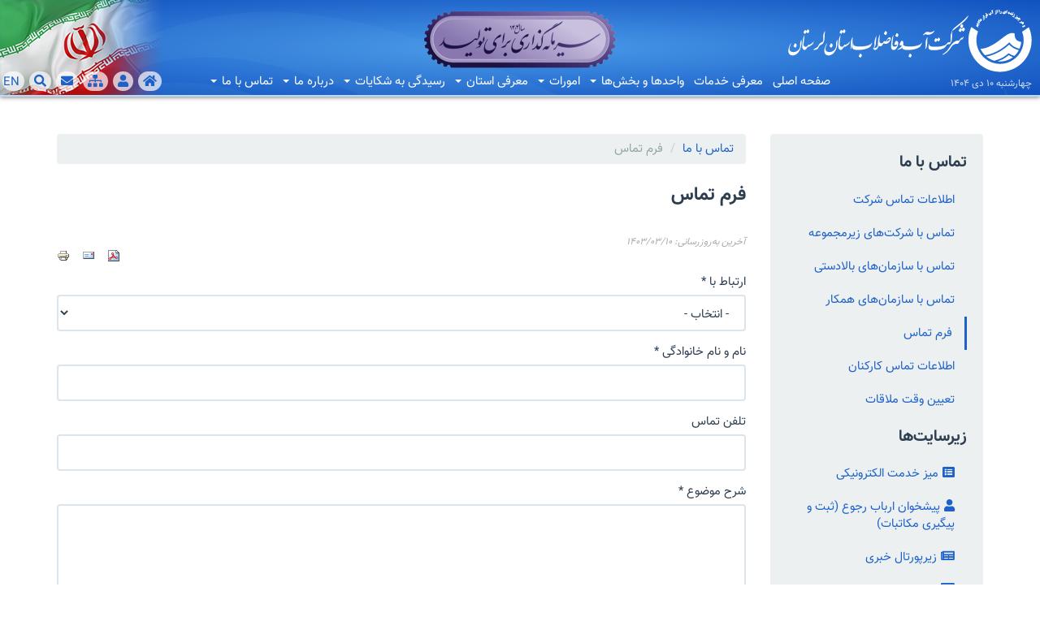

--- FILE ---
content_type: text/html; charset=utf-8
request_url: https://abfa-lorestan.ir/%D9%81%D8%B1%D9%85-%D8%AA%D9%85%D8%A7%D8%B3?page=1
body_size: 12244
content:
<!DOCTYPE html>
<html lang="fa" dir="rtl" prefix="content: http://purl.org/rss/1.0/modules/content/ dc: http://purl.org/dc/terms/ foaf: http://xmlns.com/foaf/0.1/ og: http://ogp.me/ns# rdfs: http://www.w3.org/2000/01/rdf-schema# sioc: http://rdfs.org/sioc/ns# sioct: http://rdfs.org/sioc/types# skos: http://www.w3.org/2004/02/skos/core# xsd: http://www.w3.org/2001/XMLSchema#">
<head>
  <link rel="profile" href="http://www.w3.org/1999/xhtml/vocab" />
  <meta name="viewport" content="width=device-width, initial-scale=1.0">
  <meta http-equiv="Content-Type" content="text/html; charset=utf-8" />
<link rel="shortcut icon" href="https://abfa-lorestan.ir/sites/default/files/fav-icon.png" type="image/png" />
<meta name="keywords" content="شرکت آب و فاضلاب استان لرستان , شرکت آبفا لرستان , شرکت آب لرستان , شرکت فاضلاب لرستان , آبفا لرستان , آفا لرستان , آبفا لرسان , ابفا لرستان , اب لرستان , اب و فاضلاب لرستان , آب لرستان , آب فاضلاب لرستان , اب و فاضلاب لرستان , آب و فاضلاب لرستان , آب و فاضلاب استان لرستان , آبفا استان لرستان , ابفار استان لرستان , آبفار استان لرستان , آبفار لرستان , آبفا شهری لرستان , آب فاضلاب شهری لرستان , آب و فاضلاب شهری استان لرستان , آب و فاضلاب , آبفا , سایت آبفا لرستان , پرتال آب و فاضلاب لرستان , فاضلاب لرستان , آبفا خرم اباد , ابفا خرم آباد , اب و فاضلاب خرم آباد , آبفا شهری خرم آباد" />
<meta name="generator" content="Drupal 7 (https://www.drupal.org)" />
<link rel="canonical" href="https://abfa-lorestan.ir/%D9%81%D8%B1%D9%85-%D8%AA%D9%85%D8%A7%D8%B3" />
<link rel="shortlink" href="https://abfa-lorestan.ir/node/36" />
  <title>فرم تماس | Page 2 | شرکت آب و فاضلاب استان لرستان</title>
  <link type="text/css" rel="stylesheet" href="https://abfa-lorestan.ir/sites/default/files/css/css_woIztW8ifWHtEhGfGXbq1ML4NyjErttubWKldKUHDDE.css" media="all" />
<link type="text/css" rel="stylesheet" href="https://abfa-lorestan.ir/sites/default/files/css/css_yDIpWBn7-GRJ0NcjI41Hrj-Oeb7C-51yXvtPS0dACyg.css" media="all" />
<link type="text/css" rel="stylesheet" href="https://abfa-lorestan.ir/sites/default/files/css/css_prb98nRlUuWzx3vtdQCh0ES59NOlaHSnSEWqR8InxBs.css" media="all" />
<link type="text/css" rel="stylesheet" href="https://abfa-lorestan.ir/sites/default/files/css/css_vZ44bXZzgPgoxDOf8mRB1jHg0B957BZE6tk6YZM_8pg.css" media="all" />
<link type="text/css" rel="stylesheet" href="https://abfa-lorestan.ir/styleswitcher/css/bootstrap_sub?t53dfb" media="all" id="styleswitcher-css" />
  <!-- HTML5 element support for IE6-8 -->
  <!--[if lt IE 9]>
    <script src="https://cdn.jsdelivr.net/html5shiv/3.7.3/html5shiv-printshiv.min.js"></script>
  <![endif]-->
  <script src="https://abfa-lorestan.ir/sites/default/files/js/js_6UR8aB1w5-y_vdUUdWDWlX2QhWu_qIXlEGEV48YgV-c.js"></script>
<script src="https://abfa-lorestan.ir/sites/default/files/js/js_NaWnmLRn_oLakq5a60IFTfYZm_LJr7QZfBZkBPCRDXY.js"></script>
<script src="https://abfa-lorestan.ir/sites/default/files/js/js_gHk2gWJ_Qw_jU2qRiUmSl7d8oly1Cx7lQFrqcp3RXcI.js"></script>
<script src="https://abfa-lorestan.ir/sites/default/files/js/js_HBnvKf1vr5-tzRZuwdSGoaanKG-baBL-_Rbj6kMfPMM.js"></script>
<script src="https://abfa-lorestan.ir/sites/default/files/js/js_8ttSiWfIQRTeNXYm9cb6LhPx3rmzmyjRo6zpQPMuS0M.js"></script>
<script src="https://abfa-lorestan.ir/sites/default/files/js/js_ZA7Xjo9kI_rU0SJp_8u4VbawHwll6JEb3kByQj-gXxk.js"></script>
<script>jQuery.extend(Drupal.settings, {"basePath":"\/","pathPrefix":"","setHasJsCookie":0,"ajaxPageState":{"theme":"bootstrap_sub","theme_token":"WonB_iHxbW-e5J8BCVQvUJLtt-YJ33ZV3aWMs0qxP1Y","jquery_version":"2.1","jquery_version_token":"ZJCih2_Uf6KZRqC0VuLm5ku2DCrzvGUpqira58g8ihk","js":{"modules\/statistics\/statistics.js":1,"sites\/all\/themes\/bootstrap\/js\/bootstrap.js":1,"sites\/all\/modules\/jquery_update\/replace\/jquery\/2.2\/jquery.min.js":1,"misc\/jquery-extend-3.4.0.js":1,"misc\/jquery-html-prefilter-3.5.0-backport.js":1,"misc\/jquery.once.js":1,"misc\/drupal.js":1,"sites\/all\/modules\/jquery_update\/js\/jquery_browser.js":1,"sites\/all\/modules\/jquery_update\/replace\/ui\/external\/jquery.cookie.js":1,"sites\/all\/modules\/jquery_update\/replace\/jquery.form\/4\/jquery.form.min.js":1,"misc\/form-single-submit.js":1,"misc\/ajax.js":1,"sites\/all\/modules\/jquery_update\/js\/jquery_update.js":1,"sites\/all\/modules\/entityreference\/js\/entityreference.js":1,"public:\/\/languages\/fa_lEVP4FGsEwmr7mbYhN1bKVOuH7JR5t1PQ3wi-DgidjM.js":1,"sites\/all\/modules\/captcha\/captcha.js":1,"sites\/all\/modules\/views\/js\/base.js":1,"sites\/all\/themes\/bootstrap\/js\/misc\/_progress.js":1,"sites\/all\/modules\/views\/js\/ajax_view.js":1,"sites\/all\/modules\/entity_iframe\/modules\/entity_iframe_consumer\/js\/consumer_injection.js":1,"sites\/all\/modules\/entity_iframe\/modules\/entity_iframe_resize\/js\/entity-iframe-consumer.js":1,"misc\/textarea.js":1,"sites\/all\/modules\/webform\/js\/webform.js":1,"sites\/all\/themes\/bootstrap_sub\/js\/bootstrap.min.js":1,"sites\/all\/themes\/bootstrap\/js\/misc\/ajax.js":1,"sites\/all\/themes\/bootstrap\/js\/modules\/views\/js\/ajax_view.js":1},"css":{"modules\/system\/system.base.css":1,"modules\/system\/system.base-rtl.css":1,"sites\/all\/modules\/counter\/counter.css":1,"sites\/all\/modules\/date\/date_repeat_field\/date_repeat_field.css":1,"modules\/field\/theme\/field.css":1,"modules\/field\/theme\/field-rtl.css":1,"modules\/node\/node.css":1,"sites\/all\/modules\/views\/css\/views.css":1,"sites\/all\/modules\/views\/css\/views-rtl.css":1,"sites\/all\/modules\/ckeditor\/css\/ckeditor.css":1,"sites\/all\/modules\/ckeditor\/css\/ckeditor-rtl.css":1,"sites\/all\/modules\/ctools\/css\/ctools.css":1,"sites\/all\/modules\/print\/print_ui\/css\/print_ui.theme.css":1,"sites\/all\/modules\/print\/print_ui\/css\/print_ui.theme-rtl.css":1,"sites\/all\/modules\/webform\/css\/webform.css":1,"sites\/all\/libraries\/fontawesome\/css\/fontawesome.css":1,"sites\/all\/libraries\/fontawesome\/css\/solid.css":1,"sites\/all\/themes\/bootstrap_sub\/css\/bootstrap.min.css":1,"sites\/all\/themes\/bootstrap_sub\/css\/drupal-bootstrap-flatly.min.css":1,"sites\/all\/themes\/bootstrap_sub\/css\/bootstrap-rtl.min.css":1,"sites\/all\/themes\/bootstrap_sub\/css\/style.css":1,"sites\/all\/themes\/bootstrap_sub\/css\/jquery.orgchart.css":1,"sites\/all\/themes\/bootstrap_sub\/css\/sarem-orgchart.css":1,"https:\/\/abfa-lorestan.ir\/styleswitcher\/css\/bootstrap_sub":1}},"better_exposed_filters":{"views":{"views_flag":{"displays":{"block":{"filters":[]}}},"logo_view":{"displays":{"block":{"filters":[]}}},"year_name_view":{"displays":{"block":{"filters":[]}}},"response_and_forw":{"displays":{"block":{"filters":[]}}},"show_notification":{"displays":{"block":{"filters":[]}}},"tender_view":{"displays":{"block":{"filters":[]}}},"law_view_block":{"displays":{"block":{"filters":[]}}},"updated_date":{"displays":{"block":{"filters":[]}}}}},"views":{"ajax_path":"\/views\/ajax","ajaxViews":{"views_dom_id:f6f6b6f700e2fd263c4991f513d85edd":{"view_name":"show_notification","view_display_id":"block","view_args":"","view_path":"node\/36","view_base_path":null,"view_dom_id":"f6f6b6f700e2fd263c4991f513d85edd","pager_element":0},"views_dom_id:2da9c70da4b3468e398692d37fd41a48":{"view_name":"tender_view","view_display_id":"block","view_args":"","view_path":"node\/36","view_base_path":null,"view_dom_id":"2da9c70da4b3468e398692d37fd41a48","pager_element":0},"views_dom_id:341708976aaf7f0ea19df643105d3aa9":{"view_name":"law_view_block","view_display_id":"block","view_args":"","view_path":"node\/36","view_base_path":null,"view_dom_id":"341708976aaf7f0ea19df643105d3aa9","pager_element":0}}},"urlIsAjaxTrusted":{"\/views\/ajax":true,"\/%D9%81%D8%B1%D9%85-%D8%AA%D9%85%D8%A7%D8%B3?page=1":true},"entity_iframe":{"providers":{"":"https:\/\/khedmat.abfalorestan.ir"}},"statistics":{"data":{"nid":"36"},"url":"\/modules\/statistics\/statistics.php"},"bootstrap":{"anchorsFix":"0","anchorsSmoothScrolling":"0","formHasError":1,"popoverEnabled":1,"popoverOptions":{"animation":1,"html":0,"placement":"auto","selector":"","trigger":"click","triggerAutoclose":1,"title":"","content":"","delay":0,"container":"body"},"tooltipEnabled":1,"tooltipOptions":{"animation":1,"html":0,"placement":"auto left","selector":"","trigger":"hover focus","delay":0,"container":"body"}}});</script>
  <!--<script src="/orgchart.js"></script>-->
  <script src="jquery.orgchart.min.js" type="text/javascript"></script>
</head>
<body class="navbar-is-fixed-top html not-front not-logged-in one-sidebar sidebar-first page-node page-node- page-node-36 node-type-webform">
  <div id="skip-link">
    <a href="#main-content" class="element-invisible element-focusable">رفتن به محتوای اصلی</a>
  </div>
    

<div class="container-fluid bg fixed">
            <div class="main-header row">
              <div class="region region-main-header">
    <section id="block-views-views-flag-block" class="block block-views col-md-4 pull-left hidden-xs clearfix">

      
  <div class="view view-views-flag view-id-views_flag view-display-id-block view-dom-id-581c10f67a337bf5d4973cd792226186">
        
  
  
      <div class="view-content">
        <div class="views-row views-row-1 views-row-odd views-row-first views-row-last">
      
  <div class="views-field views-field-field-flag-image">        <div class="field-content"><img typeof="foaf:Image" class="img-responsive" src="https://abfa-lorestan.ir/sites/default/files/flag-only.png" width="209" height="117" alt="" /></div>  </div>  </div>
    </div>
  
  
  
  
  
  
</div>
</section>
<section id="block-views-logo-view-block" class="block block-views col-md-4 clearfix">

      
  <div class="view view-logo-view view-id-logo_view view-display-id-block view-dom-id-8e00a240161286b1fa71de82a913c4bc">
        
  
  
      <div class="view-content">
        <div class="views-row views-row-1 views-row-odd views-row-first views-row-last">
      
  <div class="views-field views-field-field-arm-link">        <div class="field-content"></div>  </div>  
  <div class="views-field views-field-field-arm-image">        <div class="field-content"><a href="/"><img typeof="foaf:Image" class="img-responsive" src="https://abfa-lorestan.ir/sites/default/files/logo-name_2.png" width="311" height="88" alt="" /></a></div>  </div>  </div>
    </div>
  
  
  
  
  
  
</div>
</section>
<section id="block-views-year-name-view-block" class="block block-views col-md-4 hidden-sm hidden-xs clearfix">

      
  <div class="view view-year-name-view view-id-year_name_view view-display-id-block view-dom-id-6f87c7bf7488a925eb0d775898ca1521">
        
  
  
      <div class="view-content">
        <div class="views-row views-row-1 views-row-odd views-row-first views-row-last">
      
  <div class="views-field views-field-field-year-name-image">        <div class="field-content"><img typeof="foaf:Image" class="img-responsive" src="https://abfa-lorestan.ir/sites/default/files/styles/year/public/14031229_0359767%20%281%29.png?itok=sD9WsHHY" width="246" height="77" alt="" /></div>  </div>  </div>
    </div>
  
  
  
  
  
  
</div>
</section>
  </div>
        </div> <!-- /.featured -->
        <div id="curent-date" class=""><span class=""></span><span> چهارشنبه ۱۰ دى ۱۴۰۴</span> </div>
</div>

<header id="navbar" role="banner" class="navbar navbar-fixed-top navbar-default">
  <div class="">
    <div class="navbar-header">
      
      
              <button type="button" class="navbar-toggle" data-toggle="collapse" data-target="#navbar-collapse">
          <span class="sr-only">Toggle navigation</span>
          <span class="icon-bar"></span>
          <span class="icon-bar"></span>
          <span class="icon-bar"></span>
        </button>
          </div>

          <div class="navbar-collapse collapse" id="navbar-collapse">
        <nav role="navigation">
                      <ul class="menu nav navbar-nav"><li class="first collapsed"><a href="/">صفحه اصلی</a></li>
<li class="leaf"><a href="https://www.abfa-lorestan.ir/%D9%85%D8%B9%D8%B1%D9%81%DB%8C-%D8%AE%D8%AF%D9%85%D8%A7%D8%AA">معرفی خدمات</a></li>
<li class="expanded dropdown"><a href="/%D9%88%D8%A7%D8%AD%D8%AF%D9%87%D8%A7-%D9%88-%D8%A8%D8%AE%D8%B4%E2%80%8C%D9%87%D8%A7" class="dropdown-toggle" data-toggle="dropdown">واحدها و بخش‌ها <span class="caret"></span></a><ul class="dropdown-menu"><li class="first leaf"><a href="/%D8%AD%D9%88%D8%B2%D9%87-%D9%85%D8%AF%DB%8C%D8%B1%D8%B9%D8%A7%D9%85%D9%84">حوزه مدیرعامل</a></li>
<li class="leaf"><a href="/%D9%85%D8%B9%D8%A7%D9%88%D9%86%D8%AA-%D9%85%D8%A7%D9%84%DB%8C-%D9%88-%D9%BE%D8%B4%D8%AA%DB%8C%D8%A8%D8%A7%D9%86%DB%8C">معاونت مالی و پشتیبانی</a></li>
<li class="leaf"><a href="/%D9%85%D8%B9%D8%A7%D9%88%D9%86%D8%AA-%D8%AE%D8%AF%D9%85%D8%A7%D8%AA-%D9%85%D8%B4%D8%AA%D8%B1%DA%A9%DB%8C%D9%86-%D9%88-%D8%AF%D8%B1%D8%A2%D9%85%D8%AF">معاونت خدمات مشترکین و درآمد</a></li>
<li class="leaf"><a href="/%D9%85%D8%B9%D8%A7%D9%88%D9%86%D8%AA-%D9%85%D9%87%D9%86%D8%AF%D8%B3%DB%8C-%D9%88-%D8%AA%D9%88%D8%B3%D8%B9%D9%87-%D8%A2%D8%A8-%D9%88-%D9%81%D8%A7%D8%B6%D9%84%D8%A7%D8%A8">معاونت  مهندسی و توسعه آب و فاضلاب</a></li>
<li class="leaf"><a href="/%D9%85%D8%B9%D8%A7%D9%88%D9%86%D8%AA-%D8%A8%D9%87%D8%B1%D9%87%E2%80%8C%D8%A8%D8%B1%D8%AF%D8%A7%D8%B1%DB%8C-%D8%A2%D8%A8-%D9%88-%D9%81%D8%A7%D8%B6%D9%84%D8%A7%D8%A8">معاونت بهره‌برداری آب و فاضلاب</a></li>
<li class="leaf"><a href="/%D9%85%D8%B9%D8%A7%D9%88%D9%86%D8%AA-%D8%A8%D8%B1%D9%86%D8%A7%D9%85%D9%87%E2%80%8C%D8%B1%DB%8C%D8%B2%DB%8C-%D9%88-%D8%AA%D9%88%D8%B3%D8%B9%D9%87-%D8%B3%D8%B1%D9%85%D8%A7%DB%8C%D9%87%E2%80%8C%DA%AF%D8%B0%D8%A7%D8%B1%DB%8C">معاونت برنامه‌ریزی و توسعه سرمایه‌گذاری</a></li>
<li class="last leaf"><a href="/%D9%85%D8%B9%D8%A7%D9%88%D9%86%D8%AA-%D9%85%D9%86%D8%A7%D8%A8%D8%B9-%D8%A7%D9%86%D8%B3%D8%A7%D9%86%DB%8C-%D9%88-%D8%AA%D8%AD%D9%82%DB%8C%D9%82%D8%A7%D8%AA">معاونت منابع انسانی و تحقیقات</a></li>
</ul></li>
<li class="expanded dropdown"><a href="/%D8%A7%D9%85%D9%88%D8%B1%D8%A7%D8%AA-%D8%AA%D8%A7%D8%A8%D8%B9%D9%87" class="dropdown-toggle" data-toggle="dropdown">امورات <span class="caret"></span></a><ul class="dropdown-menu"><li class="first leaf"><a href="/%D8%A7%D9%85%D9%88%D8%B1-%D8%A2%D8%A8-%D9%88-%D9%81%D8%A7%D8%B6%D9%84%D8%A7%D8%A8-%D8%AE%D8%B1%D9%85%E2%80%8C%D8%A2%D8%A8%D8%A7%D8%AF">امور آب و فاضلاب خرم‌آباد</a></li>
<li class="leaf"><a href="/%D8%A7%D9%85%D9%88%D8%B1-%D8%A2%D8%A8-%D9%88-%D9%81%D8%A7%D8%B6%D9%84%D8%A7%D8%A8-%D8%A7%D8%B2%D9%86%D8%A7">امور آب و فاضلاب ازنا</a></li>
<li class="leaf"><a href="/%D8%A7%D9%85%D9%88%D8%B1-%D8%A2%D8%A8-%D9%88-%D9%81%D8%A7%D8%B6%D9%84%D8%A7%D8%A8-%D8%A7%D9%84%DB%8C%DA%AF%D9%88%D8%AF%D8%B1%D8%B2">امور آب و فاضلاب الیگودرز</a></li>
<li class="leaf"><a href="/%D8%A7%D9%85%D9%88%D8%B1-%D8%A2%D8%A8-%D9%88-%D9%81%D8%A7%D8%B6%D9%84%D8%A7%D8%A8-%D8%A7%D9%84%D8%B4%D8%AA%D8%B1">امور آب و فاضلاب الشتر</a></li>
<li class="leaf"><a href="/%D8%A7%D9%85%D9%88%D8%B1-%D8%A2%D8%A8-%D9%88-%D9%81%D8%A7%D8%B6%D9%84%D8%A7%D8%A8-%D9%BE%D9%84%D8%AF%D8%AE%D8%AA%D8%B1">امور آب و فاضلاب ‍‍پلدختر</a></li>
<li class="leaf"><a href="/%D8%A7%D9%85%D9%88%D8%B1-%D8%A2%D8%A8-%D9%88-%D9%81%D8%A7%D8%B6%D9%84%D8%A7%D8%A8-%D8%AF%D9%88%D8%B1%D9%88%D8%AF">امور آب و فاضلاب دورود</a></li>
<li class="leaf"><a href="/%D8%A7%D9%85%D9%88%D8%B1-%D8%A2%D8%A8-%D9%88-%D9%81%D8%A7%D8%B6%D9%84%D8%A7%D8%A8-%DA%A9%D9%88%D9%87%D8%AF%D8%B4%D8%AA">امور آب و فاضلاب  کوهدشت</a></li>
<li class="leaf"><a href="/%D8%A7%D9%85%D9%88%D8%B1-%D8%A2%D8%A8-%D9%88-%D9%81%D8%A7%D8%B6%D9%84%D8%A7%D8%A8-%D9%86%D9%88%D8%B1%D8%A2%D8%A8%D8%A7%D8%AF">امور آب و فاضلاب نورآباد</a></li>
<li class="leaf"><a href="/%D8%B4%D8%B1%DA%A9%D8%AA-%D8%A2%D8%A8-%D9%88-%D9%81%D8%A7%D8%B6%D9%84%D8%A7%D8%A8-%D8%A8%D8%B1%D9%88%D8%AC%D8%B1%D8%AF">امور آب و فاضلاب بروجرد</a></li>
<li class="leaf"><a href="/%D8%A7%D9%85%D9%88%D8%B1-%D8%A2%D8%A8-%D9%88-%D9%81%D8%A7%D8%B6%D9%84%D8%A7%D8%A8-%D8%B1%D9%88%D9%85%D8%B4%DA%A9%D8%A7%D9%86">امور آب و فاضلاب رومشکان</a></li>
<li class="last leaf"><a href="/%D8%A7%D9%85%D9%88%D8%B1-%D8%A2%D8%A8-%D9%88-%D9%81%D8%A7%D8%B6%D9%84%D8%A7%D8%A8-%DA%86%DA%AF%D9%86%DB%8C">امور آب و فاضلاب چگنی</a></li>
</ul></li>
<li class="expanded dropdown"><a href="/%D9%85%D8%B9%D8%B1%D9%81%DB%8C-%D8%A7%D8%B3%D8%AA%D8%A7%D9%86" class="dropdown-toggle" data-toggle="dropdown">معرفی استان <span class="caret"></span></a><ul class="dropdown-menu"><li class="first leaf"><a href="/%D9%84%D8%B1%D8%B3%D8%AA%D8%A7%D9%86-%D8%AF%D8%B1-%DB%8C%DA%A9-%D9%86%DA%AF%D8%A7%D9%87">لرستان در یک نگاه</a></li>
<li class="leaf"><a href="/%D8%B4%D9%87%D8%B1%D9%87%D8%A7-%D9%88-%D8%B4%D9%87%D8%B1%D8%B3%D8%AA%D8%A7%D9%86%E2%80%8C%D9%87%D8%A7">شهرها و شهرستان‌ها</a></li>
<li class="last leaf"><a href="/%D8%AC%D8%A7%D8%B0%D8%A8%D9%87%E2%80%8C%D9%87%D8%A7%DB%8C-%D8%B7%D8%A8%DB%8C%D8%B9%DB%8C">جاذبه‌های طبیعی</a></li>
</ul></li>
<li class="expanded dropdown"><a href="/%D8%B1%D8%B3%DB%8C%D8%AF%DA%AF%DB%8C-%D8%A8%D9%87-%D8%B4%DA%A9%D8%A7%DB%8C%D8%A7%D8%AA" class="dropdown-toggle" data-toggle="dropdown">رسیدگی به شکایات <span class="caret"></span></a><ul class="dropdown-menu"><li class="first leaf"><a href="https://bazresi.moe.gov.ir/" target="_blank">سامانه درخواست‌ها و شکایات</a></li>
<li class="last leaf"><a href="https://111.ir/" target="_blank">سامانه سامد</a></li>
</ul></li>
<li class="expanded dropdown"><a href="/%D8%AF%D8%B1%D8%A8%D8%A7%D8%B1%D9%87-%D9%85%D8%A7" class="dropdown-toggle" data-toggle="dropdown">درباره ما <span class="caret"></span></a><ul class="dropdown-menu"><li class="first leaf"><a href="/%D8%AA%D8%A7%D8%B1%DB%8C%D8%AE%DA%86%D9%87-%D8%B4%D8%B1%DA%A9%D8%AA">تاریخچه شرکت</a></li>
<li class="leaf"><a href="/%D8%A7%D8%B3%D8%A7%D8%B3%D9%86%D8%A7%D9%85%D9%87-%D8%B4%D8%B1%DA%A9%D8%AA">اساسنامه شرکت</a></li>
<li class="leaf"><a href="/%DA%86%D8%A7%D8%B1%D8%AA">چارت سازمانی</a></li>
<li class="leaf"><a href="/%D8%AE%D8%B7-%D9%85%D8%B4%DB%8C-%D8%B3%D8%A7%D8%B2%D9%85%D8%A7%D9%86">خط مشی سازمان</a></li>
<li class="collapsed"><a href="/%D9%82%D9%88%D8%A7%D9%86%DB%8C%D9%86">قوانین و آیین‌نامه‌ها</a></li>
<li class="leaf"><a href="/%D9%85%D9%86%D8%B4%D9%88%D8%B1-%D8%A7%D8%AE%D9%84%D8%A7%D9%82%DB%8C">منشور اخلاقی</a></li>
<li class="leaf"><a href="/%D8%A8%DB%8C%D8%A7%D9%86%DB%8C%D9%87-%D8%AD%D8%B1%DB%8C%D9%85-%D8%AE%D8%B5%D9%88%D8%B5%DB%8C">بیانیه حریم خصوصی</a></li>
<li class="leaf"><a href="/%D8%A8%DB%8C%D8%A7%D9%86%DB%8C%D9%87-%D8%B3%D8%B7%D8%AD-%D8%AA%D9%88%D8%A7%D9%81%D9%82">بیانیه سطح توافق</a></li>
<li class="leaf"><a href="/%D8%B1%D8%A7%D9%87%D8%A8%D8%B1%D8%AF-%D9%85%D8%B4%D8%A7%D8%B1%DA%A9%D8%AA">راهبرد مشارکت</a></li>
<li class="leaf"><a href="/%D8%B2%D9%85%D8%A7%D9%86-%D8%AE%D8%B1%D9%88%D8%AC-%D8%A7%D8%B2-%D8%AF%D8%B3%D8%AA%D8%B1%D8%B3%DB%8C-%D8%AA%D8%A7%D8%B1%D9%86%D9%85%D8%A7">زمان خروج از دسترسی تارنما</a></li>
<li class="leaf"><a href="/%D8%A7%D9%87%D8%AF%D8%A7%D9%81">اهداف</a></li>
<li class="last leaf"><a href="/%DA%86%D8%B4%D9%85%E2%80%8C%D8%A7%D9%86%D8%AF%D8%A7%D8%B2-%D9%88-%D9%85%D8%A7%D9%85%D9%88%D8%B1%DB%8C%D8%AA">چشم‌انداز و ماموریت</a></li>
</ul></li>
<li class="last expanded active-trail active dropdown"><a href="/%D8%AA%D9%85%D8%A7%D8%B3-%D8%A8%D8%A7-%D9%85%D8%A7" class="active-trail dropdown-toggle" data-toggle="dropdown">تماس با ما <span class="caret"></span></a><ul class="dropdown-menu"><li class="first leaf"><a href="/%D8%A7%D8%B7%D9%84%D8%A7%D8%B9%D8%A7%D8%AA-%D8%AA%D9%85%D8%A7%D8%B3-%D8%B4%D8%B1%DA%A9%D8%AA">اطلاعات تماس شرکت</a></li>
<li class="leaf"><a href="/%D8%AA%D9%85%D8%A7%D8%B3-%D8%A8%D8%A7-%D8%B4%D8%B1%DA%A9%D8%AA%E2%80%8C%D9%87%D8%A7%DB%8C-%D8%B2%DB%8C%D8%B1%D9%85%D8%AC%D9%85%D9%88%D8%B9%D9%87">تماس با شرکت‌های زیرمجموعه</a></li>
<li class="leaf"><a href="/%D8%AA%D9%85%D8%A7%D8%B3-%D8%A8%D8%A7-%D8%B3%D8%A7%D8%B2%D9%85%D8%A7%D9%86%E2%80%8C%D9%87%D8%A7%DB%8C-%D8%A8%D8%A7%D9%84%D8%A7%D8%AF%D8%B3%D8%AA%DB%8C">تماس با سازمان‌های بالادستی</a></li>
<li class="leaf"><a href="/%D8%AA%D9%85%D8%A7%D8%B3-%D8%A8%D8%A7-%D8%B3%D8%A7%D8%B2%D9%85%D8%A7%D9%86%E2%80%8C%D9%87%D8%A7%DB%8C-%D9%85%D8%B1%D8%AA%D8%A8%D8%B7">تماس با سازمان‌های همکار</a></li>
<li class="collapsed active-trail active"><a href="/%D9%81%D8%B1%D9%85-%D8%AA%D9%85%D8%A7%D8%B3" class="active-trail active">فرم تماس</a></li>
<li class="leaf"><a href="/%D8%A7%D8%B7%D9%84%D8%A7%D8%B9%D8%A7%D8%AA-%D8%AA%D9%85%D8%A7%D8%B3-%DA%A9%D8%A7%D8%B1%DA%A9%D9%86%D8%A7%D9%86">اطلاعات تماس کارکنان</a></li>
<li class="last leaf"><a href="/%D8%AA%D8%B9%DB%8C%DB%8C%D9%86-%D9%88%D9%82%D8%AA-%D9%85%D9%84%D8%A7%D9%82%D8%A7%D8%AA">تعیین وقت ملاقات</a></li>
</ul></li>
</ul>                                            <div class="region region-navigation">
    <section id="block-menu-menu-dashboard-menu" class="block block-menu basic-menu  clearfix">

      
  <ul class="menu nav"><li class="first leaf"><a href="https://en.abfa-lorestan.ir/" title="نسخه انگلیسی">EN</a></li>
<li class="leaf"><a href="/search" title="جستجو"><i class="fa fa-search" aria-hidden="true"></i></a></li>
<li class="leaf"><a href="https://www.abfa-lorestan.ir/roundcube/" title="ایمیل" target="_blank"><i class="fa fa-envelope" aria-hidden="true"></i></a></li>
<li class="leaf"><a href="/sitemap" title="نقشه سایت" target="_top"><i class="fa fa-sitemap" aria-hidden="true"></i></a></li>
<li class="leaf"><a href="/user" title="ورود کاربر/ ثبت‌نام"><i class="fa fa-user" aria-hidden="true"></i></a></li>
<li class="last leaf"><a href="/" title="صفحه اصلی"><i class="fa fa-home" aria-hidden="true"></i></a></li>
</ul>
</section>
  </div>
                  </nav>
      </div>
      </div>
</header>

<div class="main-container container">

  <header role="banner" id="page-header">
    
      </header> <!-- /#page-header -->

  <div class="row">

          <aside class="col-sm-3 sticky" role="complementary">
          <div class="region region-sidebar-first well">
    <section id="block-menu-block-1" class="block block-menu-block clearfix">

        <h2 class="block-title">تماس با ما</h2>
    
  <div class="menu-block-wrapper menu-block-1 menu-name-main-menu parent-mlid-0 menu-level-2">
  <ul class="menu nav"><li class="first leaf menu-mlid-557"><a href="/%D8%A7%D8%B7%D9%84%D8%A7%D8%B9%D8%A7%D8%AA-%D8%AA%D9%85%D8%A7%D8%B3-%D8%B4%D8%B1%DA%A9%D8%AA">اطلاعات تماس شرکت</a></li>
<li class="leaf menu-mlid-731"><a href="/%D8%AA%D9%85%D8%A7%D8%B3-%D8%A8%D8%A7-%D8%B4%D8%B1%DA%A9%D8%AA%E2%80%8C%D9%87%D8%A7%DB%8C-%D8%B2%DB%8C%D8%B1%D9%85%D8%AC%D9%85%D9%88%D8%B9%D9%87">تماس با شرکت‌های زیرمجموعه</a></li>
<li class="leaf menu-mlid-733"><a href="/%D8%AA%D9%85%D8%A7%D8%B3-%D8%A8%D8%A7-%D8%B3%D8%A7%D8%B2%D9%85%D8%A7%D9%86%E2%80%8C%D9%87%D8%A7%DB%8C-%D8%A8%D8%A7%D9%84%D8%A7%D8%AF%D8%B3%D8%AA%DB%8C">تماس با سازمان‌های بالادستی</a></li>
<li class="leaf menu-mlid-732"><a href="/%D8%AA%D9%85%D8%A7%D8%B3-%D8%A8%D8%A7-%D8%B3%D8%A7%D8%B2%D9%85%D8%A7%D9%86%E2%80%8C%D9%87%D8%A7%DB%8C-%D9%85%D8%B1%D8%AA%D8%A8%D8%B7">تماس با سازمان‌های همکار</a></li>
<li class="leaf has-children active-trail active menu-mlid-568 active"><a href="/%D9%81%D8%B1%D9%85-%D8%AA%D9%85%D8%A7%D8%B3" class="active-trail active">فرم تماس</a></li>
<li class="leaf menu-mlid-2360"><a href="/%D8%A7%D8%B7%D9%84%D8%A7%D8%B9%D8%A7%D8%AA-%D8%AA%D9%85%D8%A7%D8%B3-%DA%A9%D8%A7%D8%B1%DA%A9%D9%86%D8%A7%D9%86">اطلاعات تماس کارکنان</a></li>
<li class="last leaf menu-mlid-950"><a href="/%D8%AA%D8%B9%DB%8C%DB%8C%D9%86-%D9%88%D9%82%D8%AA-%D9%85%D9%84%D8%A7%D9%82%D8%A7%D8%AA">تعیین وقت ملاقات</a></li>
</ul></div>

</section>
<section id="block-multiblock-1" class="block block-multiblock block-menu block-menu-menu-main-service-menu-instance clearfix">

        <h2 class="block-title">زیرسایت‌ها</h2>
    
  <ul class="menu nav"><li class="first leaf"><a href="https://my.nww.ir/" target="_blank"><i class="fa fa-list-alt" aria-hidden="true"></i>میز خدمت الکترونیکی</a></li>
<li class="leaf"><a href="https://pishkhan.abfa-lorestan.ir/" target="_blank"><i class="fa fa-user" aria-hidden="true"></i>پیشخوان ارباب رجوع (ثبت و پیگیری مکاتبات)</a></li>
<li class="leaf"><a href="https://news.abfa-lorestan.ir" target="_blank"><i class="fa fa-newspaper" aria-hidden="true"></i>زیرپورتال خبری</a></li>
<li class="leaf"><a href="https://it.abfa-lorestan.ir" target="_blank"><i class="fa fa-desktop" aria-hidden="true"></i>زیرپورتال فناوری</a></li>
<li class="leaf"><a href="https://isargaran.abfa-lorestan.ir" target="_blank"><i class="fa fa-dove" aria-hidden="true"></i>زیرپورتال ایثارگران</a></li>
<li class="leaf"><a href="https://webgis.abfa-lorestan.ir" target="_blank"><i class="fa fa-map-marked-alt" aria-hidden="true"></i>زیرپورتال GIS</a></li>
<li class="last leaf"><a href="https://padafand.abfa-lorestan.ir" target="_blank"><i class="fa fa-shield-alt" aria-hidden="true"></i>زیرپورتال پدافند</a></li>
</ul>
</section>
  </div>
      </aside>  <!-- /#sidebar-first -->
    
    <section class="col-sm-9">
            <ol class="breadcrumb"><li><a href="/%D8%AA%D9%85%D8%A7%D8%B3-%D8%A8%D8%A7-%D9%85%D8%A7" class="active-trail">تماس با ما</a></li>
<li class="active">فرم تماس</li>
</ol>      <a id="main-content"></a>
                    <h1 class="page-header">فرم تماس</h1>
                                                          <div class="region region-content">
    <section id="block-system-main" class="block block-system clearfix">

      
  <article id="node-36" class="node node-webform node-promoted clearfix" about="/%D9%81%D8%B1%D9%85-%D8%AA%D9%85%D8%A7%D8%B3" typeof="sioc:Item foaf:Document">
    <header>
            <span property="dc:title" content="فرم تماس" class="rdf-meta element-hidden"></span><span property="sioc:num_replies" content="0" datatype="xsd:integer" class="rdf-meta element-hidden"></span>          
    <p class="updated">آخرین به‌روزرسانی: 
    ۱۴۰۳/۰۳/۱۰    </p>
  </header>
    <span class="print-link"><span class="print_html"><a href="https://abfa-lorestan.ir/print/36?page=1" title="نمایش یک نسخه مناسب چاپ از این صفحه." class="print-page" onclick="window.open(this.href); return false" rel="nofollow"><img class="print-icon img-responsive" typeof="foaf:Image" src="https://abfa-lorestan.ir/sites/all/modules/print/icons/print_icon.png" width="16px" height="16px" alt="نسخه مناسب چاپ" title="نسخه مناسب چاپ" /></a></span><span class="print_mail"><a href="https://abfa-lorestan.ir/printmail/36?page=1" title="Send this page by email." class="print-mail" rel="nofollow"><img class="print-icon img-responsive" typeof="foaf:Image" src="https://abfa-lorestan.ir/sites/all/modules/print/print_mail/icons/mail_icon.png" width="16px" height="16px" alt="ارسال توسط ایمیل" title="ارسال توسط ایمیل" /></a></span><span class="print_pdf"><a href="https://abfa-lorestan.ir/printpdf/36?page=1" title="نمایش یک نسخه PDF از این صفحه" class="print-pdf" onclick="window.open(this.href); return false" rel="nofollow"><img class="print-icon img-responsive" typeof="foaf:Image" src="https://abfa-lorestan.ir/sites/all/modules/print/print_pdf/icons/pdf_icon.png" width="16px" height="16px" alt="نسخه PDF" title="نسخه PDF" /></a></span></span><form class="webform-client-form webform-client-form-36" action="/%D9%81%D8%B1%D9%85-%D8%AA%D9%85%D8%A7%D8%B3?page=1" method="post" id="webform-client-form-36" accept-charset="UTF-8"><div><div class="webform-progressbar">
  

  
  </div>
<div class="form-item webform-component webform-component-select webform-component--contact-by form-group form-item form-item-submitted-contact-by form-type-select form-group"> <label class="control-label" for="edit-submitted-contact-by">ارتباط با <span class="form-required" title="این فیلد اجباری است.">*</span></label>
<select required="required" class="form-control form-select required" id="edit-submitted-contact-by" name="submitted[contact_by]"><option value="" selected="selected">- انتخاب -</option><option value="1">مدیرعامل</option><option value="2">معاونت مهندسی</option><option value="3">معاونت بهره‌برداری</option><option value="4">معاونت مالی و پشتیبانی</option><option value="5">معاونت برنامه‌ریزی</option><option value="6">مسئول سایت</option></select></div><div class="form-item webform-component webform-component-textfield webform-component--name form-group form-item form-item-submitted-name form-type-textfield form-group"> <label class="control-label" for="edit-submitted-name">نام و نام خانوادگی <span class="form-required" title="این فیلد اجباری است.">*</span></label>
<input required="required" class="form-control form-text required" type="text" id="edit-submitted-name" name="submitted[name]" value="" size="60" maxlength="128" /></div><div class="form-item webform-component webform-component-textfield webform-component--phone form-group form-item form-item-submitted-phone form-type-textfield form-group"> <label class="control-label" for="edit-submitted-phone">تلفن تماس</label>
<input class="form-control form-text" type="text" id="edit-submitted-phone" name="submitted[phone]" value="" size="60" maxlength="128" /></div><div class="form-item webform-component webform-component-textarea webform-component--subject form-group form-item form-item-submitted-subject form-type-textarea form-group"> <label class="control-label" for="edit-submitted-subject">شرح موضوع <span class="form-required" title="این فیلد اجباری است.">*</span></label>
<div class="form-textarea-wrapper resizable"><textarea required="required" class="form-control form-textarea required" id="edit-submitted-subject" name="submitted[subject]" cols="60" rows="5"></textarea></div></div><input type="hidden" name="details[sid]" />
<input type="hidden" name="details[page_num]" value="1" />
<input type="hidden" name="details[page_count]" value="2" />
<input type="hidden" name="details[finished]" value="0" />
<input type="hidden" name="form_build_id" value="form-oQq_TVy8Gp5Bj2MmQbKavHs8HgifpC9pv-Mj4DNCNv8" />
<input type="hidden" name="form_id" value="webform_client_form_36" />
<fieldset  class="captcha panel panel-default form-wrapper" id="bootstrap-panel">
          <legend class="panel-heading">
      <span class="panel-title fieldset-legend">CAPTCHA</span>
    </legend>
        <div class="panel-body" id="bootstrap-panel-body">
    <div class="help-block">این سوال برای تشخیص شما از ربات است.</div>    <input type="hidden" name="captcha_sid" value="740410" />
<input type="hidden" name="captcha_token" value="a23c3ae89b9801209a9bcf27f25e1c71" />
<img typeof="foaf:Image" class="img-responsive" src="/image_captcha?sid=740410&amp;ts=1767142120" width="144" height="48" alt="CAPTCHA ی تصویری" title="CAPTCHA ی تصویری" /><div class="form-item form-item-captcha-response form-type-textfield form-group"> <label class="control-label" for="edit-captcha-response">چه کدی در تصویر می‌بینید؟ <span class="form-required" title="این فیلد اجباری است.">*</span></label>
<input class="form-control form-text required" title="Enter the characters shown in the image." data-toggle="tooltip" type="text" id="edit-captcha-response" name="captcha_response" value="" size="15" maxlength="128" /></div>  </div>
</fieldset>
<div class="form-actions"><button class="webform-next button-primary btn btn-default form-submit" type="submit" name="op" value="مشاهده">مشاهده</button>
</div></div></form>    </article>

</section>
<input id="entity_iframe_response" type="hidden" value=""/>  </div>
    </section>

    
  </div>
</div>

    <div class="region">  <div class="region region-bottom-bar">
    <section id="block-quicktabs-service" class="block block-quicktabs container clearfix">

      
  <div id="quicktabs-service" class="tabbable"><ul class="nav nav-tabs  nav-justified"><li class="active" role="presentation"><a  href="#quicktabs-service1" data-toggle="tab" class="خدمات-مشترکین">خدمات مشترکین</a></li>
<li role="presentation"><a  href="#quicktabs-service2" data-toggle="tab" class="شفافیت">شفافیت</a></li>
<li role="presentation"><a  href="#quicktabs-service3" data-toggle="tab" class="خدمات-همکاران">خدمات همکاران</a></li>
<li role="presentation"><a  href="#quicktabs-service4" data-toggle="tab" class="اطلاعیه">اطلاعیه</a></li>
<li role="presentation"><a  href="#quicktabs-service5" data-toggle="tab" class="مناقصه--مزایده">مناقصه/ مزایده</a></li>
<li role="presentation"><a  href="#quicktabs-service6" data-toggle="tab" class="آمار-و-عملکرد">آمار و عملکرد</a></li>
<li role="presentation"><a  href="#quicktabs-service7" data-toggle="tab" class="قوانین-و-آیین‌نامه‌ها">قوانین و آیین‌نامه‌ها</a></li>
<li role="presentation"><a  href="#quicktabs-service8" data-toggle="tab" class="تحقیقات">تحقیقات</a></li>
</ul><div class="tab-content"><div role="tabpanel"  id="quicktabs-service1" class="tab-pane active fade in"><section id="block-menu-menu-customer-service-menu" class="block block-menu clearfix">

      
  <ul class="menu nav"><li class="first leaf"><a href="/%D9%85%D8%B9%D8%B1%D9%81%DB%8C-%D8%AE%D8%AF%D9%85%D8%A7%D8%AA">معرفی خدمات</a></li>
<li class="leaf float-right"><a href="/%D8%B1%D9%88%D8%B4%E2%80%8C%D9%87%D8%A7%DB%8C-%D9%BE%D8%B1%D8%AF%D8%A7%D8%AE%D8%AA-%D9%82%D8%A8%D8%B6-%D9%88-%D9%86%D8%AD%D9%88%D9%87-%D9%85%D8%AD%D8%A7%D8%B3%D8%A8%D9%87-%D9%82%D8%A8%D8%B6">روش‌های پرداخت قبض</a></li>
<li class="leaf"><a href="/%D9%86%D8%B8%D8%B1%D8%B3%D9%86%D8%AC%DB%8C-%D8%AE%D8%AF%D9%85%D8%A7%D8%AA">نظرسنجی خدمات</a></li>
<li class="leaf float-right"><a href="https://my.abfa-lorestan.ir/web/sdigroup/12" target="_blank">ثبت شماره همراه</a></li>
<li class="leaf"><a href="/%D8%AB%D8%A8%D8%AA-%D9%88-%D9%BE%DB%8C%DA%AF%DB%8C%D8%B1%DB%8C-%D8%AD%D9%88%D8%A7%D8%AF%D8%AB-%D8%A2%D8%A8">ثبت و پیگیری حوادث آب</a></li>
<li class="leaf float-right"><a href="https://my.abfa-lorestan.ir/web/sdigroup/23" target="_blank">ثبت کارکرد کنتور</a></li>
<li class="leaf float-right"><a href="https://my.abfa-lorestan.ir/web/sdigroup/56" target="_blank">درخواست انشعاب</a></li>
<li class="leaf"><a href="/%D8%B4%D9%86%D8%A7%D8%B3%D9%86%D8%A7%D9%85%D9%87-%D8%AE%D8%AF%D9%85%D8%A7%D8%AA">شناسنامه خدمات</a></li>
<li class="leaf"><a href="https://my.abfa-lorestan.ir/web/sdigroup/23" target="_blank">مشاهده و پرداخت قبض</a></li>
<li class="leaf float-right"><a href="/%D9%86%D8%AD%D9%88%D9%87-%D9%85%D8%AD%D8%A7%D8%B3%D8%A8%D9%87-%D9%82%D8%A8%D8%B6">نحوه محاسبه قبض</a></li>
<li class="last leaf"><a href="/%DA%A9%DB%8C%D9%81%DB%8C%D8%AA-%D8%A7%D8%B1%D8%A7%D8%A6%D9%87-%D8%AE%D8%AF%D9%85%D8%A7%D8%AA-%D9%88%D8%A7%DA%AF%D8%B0%D8%A7%D8%B1-%D8%B4%D8%AF%D9%87-%D8%AF%D8%B3%D8%AA%DA%AF%D8%A7%D9%87">کیفیت ارائه خدمات واگذار شده دستگاه</a></li>
</ul>
</section>
</div><div role="tabpanel"  id="quicktabs-service2" class="tab-pane fade"><section id="block-menu-menu-shafafiat" class="block block-menu clearfix">

      
  <ul class="menu nav"><li class="first leaf"><a href="/%D8%A7%D8%B7%D9%84%D8%A7%D8%B9%D8%A7%D8%AA-%D8%AA%D9%81%D8%B5%DB%8C%D9%84%DB%8C-%D9%87%D8%B2%DB%8C%D9%86%D9%87-%DA%A9%D8%B1%D8%AF-%D8%B3%D8%A7%D9%84%D8%A7%D9%86%D9%87-%D8%AF%D8%B3%D8%AA%DA%AF%D8%A7%D9%87">اطلاعات تفصیلی هزینه‌‌کرد سالانه دستگاه</a></li>
<li class="leaf"><a href="/%D8%A7%D8%B7%D9%84%D8%A7%D8%B9%D8%A7%D8%AA-%D8%B3%D8%A7%D8%AE%D8%AA%D8%A7%D8%B1-%D8%8C%D9%85%D8%A7%D9%85%D9%88%D8%B1%DB%8C%D8%AA-%D8%8C%D9%88%D8%B8%D8%A7%DB%8C%D9%81-%D9%88-%D9%81%D8%B1%D8%A7%DB%8C%D9%86%D8%AF%D9%87%D8%A7%DB%8C-%DA%A9%D8%A7%D8%B1%DB%8C">اطلاعات ساختار ،ماموریت ،وظایف و فرایندهای کاری</a></li>
<li class="leaf"><a href="/%D8%A7%D8%B7%D9%84%D8%A7%D8%B9%D8%A7%D8%AA-%D9%82%D8%A7%D8%A8%D9%84-%D8%A7%D8%B3%D8%AA%D9%81%D8%A7%D8%AF%D9%87-%D8%A8%D8%B1%D8%A7%DB%8C-%DA%A9%D8%B3%D8%A8-%D9%88-%DA%A9%D8%A7%D8%B1%D9%87%D8%A7">اطلاعات قابل استفاده برای کسب و کارها</a></li>
<li class="leaf"><a href="/%D8%A7%D8%B7%D9%84%D8%A7%D8%B9%D8%A7%D8%AA-%D9%88-%D8%A2%D9%85%D8%A7%D8%B1-%D8%AF%D8%B1-%D8%B1%D8%A7%D8%A8%D8%B7%D9%87-%D8%A8%D8%A7-%D9%88%D8%B6%D8%B9%DB%8C%D8%AA-%D8%A7%D8%B1%D8%A7%D8%A6%D9%87-%D8%AE%D8%AF%D9%85%D8%AA">اطلاعات و آمار در رابطه با وضعیت ارائه خدمت</a></li>
<li class="leaf"><a href="/%D8%AC%D8%B2%DB%8C%DB%8C%D8%A7%D8%AA-%D9%85%D8%B1%D8%AA%D8%A8%D8%B7-%D8%A8%D8%A7-%D9%82%D8%B1%D8%A7%D8%B1%D8%AF%D8%A7%D8%AF%D9%87%D8%A7">جزییات مرتبط با قراردادها</a></li>
<li class="leaf"><a href="/%D9%81%D9%87%D8%B1%D8%B3%D8%AA-%D9%85%D8%AC%D9%88%D8%B2%D9%87%D8%A7%DB%8C-%D8%A7%D8%B9%D8%B7%D8%A7%DB%8C%DB%8C-%D8%AA%D9%88%D8%B3%D8%B7-%D8%AF%D8%B3%D8%AA%DA%AF%D8%A7%D9%87">فهرست مجوزهای اعطایی توسط دستگاه</a></li>
<li class="last leaf"><a href="/%D9%81%D9%87%D8%B1%D8%B3%D8%AA-%D9%85%D9%86%D8%A7%D9%82%D8%B5%D8%A7%D8%AA-%D9%88-%D9%85%D8%B2%D8%A7%DB%8C%D8%AF%D8%A7%D8%AA-0">فهرست مناقصات و مزایدات</a></li>
</ul>
</section>
</div><div role="tabpanel"  id="quicktabs-service3" class="tab-pane fade"><section id="block-menu-menu-service-menu" class="block block-menu clearfix">

      
  <ul class="menu nav"><li class="first leaf"><a href="https://78.39.219.5" target="_blank">اتوماسیون اداری</a></li>
<li class="leaf"><a href="https://sanam.abfa-lorestan.ir/" target="_blank">سامانه سنام</a></li>
<li class="leaf"><a href="http://78.39.219.11">سامانه مدیریت پروژه پوشا (جدید)</a></li>
<li class="leaf"><a href="http://78.39.219.12" target="_blank">سامانه مدیریت پروژه پوشا (قدیمی)</a></li>
<li class="leaf"><a href="http://78.39.219.6/" target="_blank">سامانه ۱۲۲</a></li>
<li class="leaf"><a href="http://mis.nww.ir/abfamis/" target="_blank">سامانه اطلاعات مدیریت</a></li>
<li class="leaf"><a href="http://setadiran.ir/" target="_blank">سامانه ستاد</a></li>
<li class="leaf"><a href="http://setap.nww.ir/setap/" target="_blank">سامانه ستاپ</a></li>
<li class="last leaf"><a href="http://78.39.219.5:8065" target="_blank">سامانه وب GIS</a></li>
</ul>
</section>
</div><div role="tabpanel"  id="quicktabs-service4" class="tab-pane fade"></div><div role="tabpanel"  id="quicktabs-service5" class="tab-pane fade"><section id="block-views-tender-view-block" class="block block-views clearfix">

      
  <div class="view view-tender-view view-id-tender_view view-display-id-block view-dom-id-2da9c70da4b3468e398692d37fd41a48">
        
  
  
      <div class="view-content">
        <div class="views-row views-row-1 views-row-odd views-row-first">
      
  <div class="views-field views-field-title">        <span class="field-content"><a href="/%D9%85%D9%86%D8%A7%D9%82%D8%B5%D9%87-%D8%AE%D8%B1%D8%AF%D8%A7%D8%AF1402"><li class="leaf">مناقصه خرداد۱۴۰۲</li></a></span>  </div>  </div>
  <div class="views-row views-row-2 views-row-even">
      
  <div class="views-field views-field-title">        <span class="field-content"><a href="/%D9%85%D8%B2%D8%A7%DB%8C%D8%AF%D9%87-%D8%AE%D8%B1%D8%AF%D8%A7%D8%AF1402"><li class="leaf">مزایده خرداد۱۴۰۲</li></a></span>  </div>  </div>
  <div class="views-row views-row-3 views-row-odd">
      
  <div class="views-field views-field-title">        <span class="field-content"><a href="/%D9%85%D9%86%D8%A7%D9%82%D8%B5%D9%87-%D8%A7%D8%B1%D8%AF%DB%8C%D8%A8%D9%87%D8%B4%D8%AA-1402"><li class="leaf">مناقصه اردیبهشت ۱۴۰۲</li></a></span>  </div>  </div>
  <div class="views-row views-row-4 views-row-even">
      
  <div class="views-field views-field-title">        <span class="field-content"><a href="/%D9%85%D9%86%D8%A7%D9%82%D8%B5%D9%87-%D8%A7%D8%B3%D9%81%D9%86%D8%AF-1401"><li class="leaf">مناقصه اسفند ۱۴۰۱</li></a></span>  </div>  </div>
  <div class="views-row views-row-5 views-row-odd">
      
  <div class="views-field views-field-title">        <span class="field-content"><a href="/%D9%85%D9%86%D8%A7%D9%82%D8%B5%D9%87-%D8%A8%D9%87%D9%85%D9%861401"><li class="leaf">مناقصه بهمن۱۴۰۱</li></a></span>  </div>  </div>
  <div class="views-row views-row-6 views-row-even">
      
  <div class="views-field views-field-title">        <span class="field-content"><a href="/%D9%85%D8%B2%D8%A7%DB%8C%D8%AF%D9%87-%D8%A2%D8%B0%D8%B1-1401"><li class="leaf">مزایده آذر ۱۴۰۱</li></a></span>  </div>  </div>
  <div class="views-row views-row-7 views-row-odd">
      
  <div class="views-field views-field-title">        <span class="field-content"><a href="/%D9%85%D9%86%D8%A7%D9%82%D8%B5%D9%87-%D8%A2%D8%A8%D8%A7%D9%86-1401"><li class="leaf">مناقصه آبان ۱۴۰۱</li></a></span>  </div>  </div>
  <div class="views-row views-row-8 views-row-even views-row-last">
      
  <div class="views-field views-field-title">        <span class="field-content"><a href="/%D9%85%D9%86%D8%A7%D9%82%D8%B5%D9%87-%D8%B4%D9%87%D8%B1%DB%8C%D9%88%D8%B1-1401"><li class="leaf">مناقصه  شهریور ۱۴۰۱</li></a></span>  </div>  </div>
    </div>
  
      <ul class="pager"><li class="pager-previous"><a title="برو به صفحه قبلی" href="/%D9%81%D8%B1%D9%85-%D8%AA%D9%85%D8%A7%D8%B3">‹ قبلی</a></li>
<li class="pager-current">۲ از ۲</li>
<li class="pager-next">&nbsp;</li>
</ul>  
  
  
  
  
</div>
</section>
</div><div role="tabpanel"  id="quicktabs-service6" class="tab-pane fade"><section id="block-menu-menu-amar-menu" class="block block-menu clearfix">

      
  <ul class="menu nav"><li class="first leaf"><a href="/%D8%B9%D9%85%D9%84%D9%83%D8%B1%D8%AF-%D8%AD%D9%88%D8%B2%D9%87-%D8%A7%D9%8A%D8%AB%D8%A7%D8%B1%DA%AF%D8%B1%D8%A7%D9%86">عملكرد  حوزه ايثارگران</a></li>
<li class="leaf"><a href="/%D8%B9%D9%85%D9%84%D9%83%D8%B1%D8%AF-%D8%B1%D9%88%D8%A7%D8%A8%D8%B7-%D8%B9%D9%85%D9%88%D9%85%D9%8A">عملكرد روابط عمومي</a></li>
<li class="leaf"><a href="/%D8%B9%D9%85%D9%84%D9%83%D8%B1%D8%AF-%D9%85%D8%B9%D8%A7%D9%88%D9%86%D8%AA-%D9%85%D8%B4%D8%AA%D8%B1%D9%83%D9%8A%D9%86">عملكرد معاونت مشتركين</a></li>
<li class="leaf"><a href="/%D8%B9%D9%85%D9%84%DA%A9%D8%B1%D8%AF-%D9%88%D8%A7%D8%AD%D8%AF-%D8%AD%D9%82%D9%88%D9%82%DB%8C-%D9%88-%D8%AC%D8%B2%D8%A6%DB%8C%D8%A7%D8%AA-%D9%85%D8%B1%D8%AA%D8%A8%D8%B7-%D8%A8%D8%A7-%D8%AF%D9%81%D8%AA%D8%B1-%D9%82%D8%B1%D8%A7%D8%B1%D8%AF%D8%A7%D8%AF%D9%87%D8%A7-1400">عملکرد حقوقی و دفتر قراردادها</a></li>
<li class="leaf"><a href="/%D8%B9%D9%85%D9%84%DA%A9%D8%B1%D8%AF-%D8%B1%D8%B3%DB%8C%D8%AF%DA%AF%DB%8C-%D8%A8%D9%87-%D8%B4%DA%A9%D8%A7%DB%8C%D8%A7%D8%AA">عملکرد رسیدگی به شکایات</a></li>
<li class="leaf"><a href="/node/575">عملکرد معاونت برنامه ریزی</a></li>
<li class="leaf"><a href="/%D8%B9%D9%85%D9%84%DA%A9%D8%B1%D8%AF-%D9%85%D8%B9%D8%A7%D9%88%D9%86%D8%AA-%D8%A8%D9%87%D8%B1%D9%87-%D8%A8%D8%B1%D8%AF%D8%A7%D8%B1%DB%8C">عملکرد معاونت بهره برداری</a></li>
<li class="leaf"><a href="/%D8%B9%D9%85%D9%84%DA%A9%D8%B1%D8%AF-%D9%85%D8%B9%D8%A7%D9%88%D9%86%D8%AA-%D9%85%D8%A7%D9%84%DB%8C">عملکرد معاونت مالی</a></li>
<li class="leaf"><a href="/%D8%B9%D9%85%D9%84%DA%A9%D8%B1%D8%AF-%D9%85%D8%B9%D8%A7%D9%88%D9%86%D8%AA-%D9%85%D9%86%D8%A7%D8%A8%D8%B9-%D8%A7%D9%86%D8%B3%D8%A7%D9%86%DB%8C-%D9%88-%D8%AA%D8%AD%D9%82%DB%8C%D9%82%D8%A7%D8%AA">عملکرد معاونت منابع انسانی و تحقیقات</a></li>
<li class="leaf"><a href="/%D8%B9%D9%85%D9%84%DA%A9%D8%B1%D8%AF-%D9%85%D8%B9%D8%A7%D9%88%D9%86%D8%AA-%D9%85%D9%87%D9%86%D8%AF%D8%B3%DB%8C-%D9%88-%D8%AA%D9%88%D8%B3%D8%B9%D9%87-%D8%A2%D8%A8">عملکرد معاونت مهندسی و توسعه آب</a></li>
<li class="leaf"><a href="/%D8%B9%D9%85%D9%84%DA%A9%D8%B1%D8%AF-%D9%BE%D8%AF%D8%A7%D9%81%D9%86%D8%AF-%D8%BA%DB%8C%D8%B1-%D8%B9%D8%A7%D9%85%D9%84">عملکرد پدافند غیر عامل</a></li>
<li class="last leaf"><a href="/%D9%81%D9%87%D8%B1%D8%B3%D8%AA-%D9%85%D9%86%D8%A7%D9%82%D8%B5%D8%A7%D8%AA-%D9%88-%D9%85%D8%B2%D8%A7%DB%8C%D8%AF%D8%A7%D8%AA">فهرست مناقصات و مزایدات</a></li>
</ul>
</section>
</div><div role="tabpanel"  id="quicktabs-service7" class="tab-pane fade"><section id="block-views-law-view-block-block" class="block block-views clearfix">

      
  <div class="view view-law-view-block view-id-law_view_block view-display-id-block view-dom-id-341708976aaf7f0ea19df643105d3aa9">
        
  
  
      <div class="view-content">
        <div class="views-row views-row-1 views-row-odd views-row-first">
      
  <div class="views-field views-field-title">        <span class="field-content"><a href="/%D8%B3%DB%8C%D8%A7%D8%B3%D8%AA-%D9%87%D8%A7%DB%8C-%DA%A9%D9%84%DB%8C-%D9%86%D8%B8%D8%A7%D9%85-%D8%A7%D8%AF%D8%A7%D8%B1%DB%8C"><li class="leaf"> سیاست های کلی نظام اداری </li></a></span>  </div>  </div>
  <div class="views-row views-row-2 views-row-even">
      
  <div class="views-field views-field-title">        <span class="field-content"><a href="/%D8%A2%DA%AF%D9%87%DB%8C-%D8%A7%D8%AE%D8%B0-%DA%AF%D9%88%D8%A7%D9%87%DB%8C%D9%86%D8%A7%D9%85%D9%87-%D8%AA%D8%B9%DB%8C%DB%8C%D9%86-%D8%B5%D9%84%D8%A7%D8%AD%DB%8C%D8%AA-%D9%81%D8%A7%D8%B6%D9%84%D8%A7%D8%A8"><li class="leaf">آگهی اخذ گواهینامه تعیین صلاحیت فاضلاب</li></a></span>  </div>  </div>
  <div class="views-row views-row-3 views-row-odd">
      
  <div class="views-field views-field-title">        <span class="field-content"><a href="/%D8%A2%DA%AF%D9%87%DB%8C-%D8%A7%D8%AE%D8%B0-%DA%AF%D9%88%D8%A7%D9%87%DB%8C%D9%86%D8%A7%D9%85%D9%87-%D8%AA%D8%B9%DB%8C%DB%8C%D9%86-%D8%B5%D9%84%D8%A7%D8%AD%DB%8C%D8%AA-%D8%A2%D8%A8"><li class="leaf">آگهی اخذ گواهینامه تعیین صلاحیت آب</li></a></span>  </div>  </div>
  <div class="views-row views-row-4 views-row-even">
      
  <div class="views-field views-field-title">        <span class="field-content"><a href="/%D9%86%D8%B8%D8%A7%D9%85%D9%86%D8%A7%D9%85%D9%87-%D8%AA%D8%AD%D9%82%D9%8A%D9%82%D8%A7%D8%AA-%D8%A2%D8%A8-%D9%88-%D9%81%D8%A7%D8%B6%D9%84%D8%A7%D8%A8"><li class="leaf">نظامنامه تحقيقات آب و فاضلاب</li></a></span>  </div>  </div>
  <div class="views-row views-row-5 views-row-odd views-row-last">
      
  <div class="views-field views-field-title">        <span class="field-content"><a href="/%D8%AF%D8%B3%D8%AA%D9%88%D8%B1%D8%A7%D9%84%D8%B9%D9%85%D9%84-%D8%A8%D8%B1%D9%88%D8%B2-%D8%B1%D8%B3%D8%A7%D9%86%DB%8C-%D9%BE%D9%88%D8%B1%D8%AA%D8%A7%D9%84"><li class="leaf">دستورالعمل بروز رسانی پورتال</li></a></span>  </div>  </div>
    </div>
  
      <ul class="pager"><li class="pager-previous"><a title="برو به صفحه قبلی" href="/%D9%81%D8%B1%D9%85-%D8%AA%D9%85%D8%A7%D8%B3">‹ قبلی</a></li>
<li class="pager-current">۲ از ۲</li>
<li class="pager-next">&nbsp;</li>
</ul>  
  
  
  
  
</div>
</section>
</div><div role="tabpanel"  id="quicktabs-service8" class="tab-pane fade"><section id="block-menu-menu-tahghighat" class="block block-menu clearfix">

      
  <ul class="menu nav"><li class="first leaf"><a href="/%D8%A7%D9%88%D9%84%D9%88%DB%8C%D8%AA-%D9%87%D8%A7%DB%8C-%D8%AA%D8%AD%D9%82%DB%8C%D9%82%D8%A7%D8%AA%DB%8C">اولویت های تحقیقاتی</a></li>
<li class="leaf"><a href="/%D8%AA%D9%81%D8%A7%D9%87%D9%85-%D9%86%D8%A7%D9%85%D9%87-%D9%87%D8%A7">تفاهم نامه ها</a></li>
<li class="leaf"><a href="/%D8%B3%D8%A7%DB%8C%D8%AA-%D9%87%D8%A7%DB%8C-%D9%85%D8%B1%D8%AA%D8%A8%D8%B7-%D8%A8%D8%A7-%D8%AA%D8%AD%D9%82%DB%8C%D9%82%D8%A7%D8%AA">سایت های مرتبط با تحقیقات</a></li>
<li class="leaf"><a href="/%D9%81%D8%A7%DB%8C%D9%84-%D9%87%D8%A7%DB%8C-%D9%85%D9%88%D8%B1%D8%AF-%D9%86%DB%8C%D8%A7%D8%B2">فایل های مورد نیاز</a></li>
<li class="leaf"><a href="/%D9%85%D8%B9%D8%B1%D9%81%DB%8C-%DA%AF%D8%B1%D9%88%D9%87-%D8%AA%D8%AD%D9%82%DB%8C%D9%82%D8%A7%D8%AA">معرفی گروه تحقیقات</a></li>
<li class="leaf"><a href="/%D9%85%D9%82%D8%A7%D9%84%D8%A7%D8%AA%D8%8C%DA%A9%D8%AA%D8%A8-%D9%88-%D9%BE%D8%A7%DB%8C%D8%A7%D9%86-%D9%86%D8%A7%D9%85%D9%87">مقالات ، کتب و پایان نامه</a></li>
<li class="last leaf"><a href="/%D9%86%D8%B8%D8%A7%D9%85%D9%86%D8%A7%D9%85%D9%87-%D8%AA%D8%AD%D9%82%D9%8A%D9%82%D8%A7%D8%AA-%D9%88-%D9%81%D9%86%D8%A7%D9%88%D8%B1%DB%8C-%D8%A2%D8%A8-%D9%88-%D9%81%D8%A7%D8%B6%D9%84%D8%A7%D8%A8">نظامنامه تحقيقات آب و فاضلاب</a></li>
</ul>
</section>
</div></div></div>
</section>
  </div>
</div>






  <footer class="footer">
      <div class="region region-footer">
    <section id="block-block-9" class="block block-block enamad clearfix">

      
  <p><a referrerpolicy="origin" target="_blank" href="https://trustseal.enamad.ir/?id=300870&amp;Code=kk0vXkNvyQPYJrNEmf1j"><img referrerpolicy="origin" src="https://Trustseal.eNamad.ir/logo.aspx?id=300870&amp;Code=kk0vXkNvyQPYJrNEmf1j" alt="" style="cursor:pointer" id="kk0vXkNvyQPYJrNEmf1j" /></a></p>

</section>
<section id="block-menu-menu-footer-menu" class="block block-menu container clearfix">

      
  <ul class="menu nav"><li class="first expanded col-md-3 col-sm-6 dropdown"><a href="/" class="dropdown-toggle" data-toggle="dropdown">سایر منوها <span class="caret"></span></a><ul class="dropdown-menu"><li class="first leaf"><a href="/%D9%87%D8%B4%D8%AF%D8%A7%D8%B1%D9%87%D8%A7%DB%8C-%DA%A9%D9%85%D8%A8%D9%88%D8%AF-%D8%A2%D8%A8-%D9%88-%D9%85%D8%B5%D8%B1%D9%81-%D8%A8%D9%87%DB%8C%D9%86%D9%87">هشدارهای کمبود آب و مصرف بهینه</a></li>
<li class="leaf"><a href="/%D8%AF%D8%B3%D8%AA%D9%88%D8%B1%D8%A7%D9%84%D8%B9%D9%85%D9%84-%D8%A8%D8%B1%D9%88%D8%B2-%D8%B1%D8%B3%D8%A7%D9%86%DB%8C-%D9%BE%D9%88%D8%B1%D8%AA%D8%A7%D9%84">دستورالعمل بروز رسانی پورتال</a></li>
<li class="leaf"><a href="/%D8%B1%D8%A7%D9%87%D8%A8%D8%B1%D8%AF-%D9%85%D8%B4%D8%A7%D8%B1%DA%A9%D8%AA-%D8%AA%D8%A7%D8%B1%D9%86%D9%85%D8%A7">راهبرد مشارکت تارنما</a></li>
<li class="leaf"><a href="/%D8%B2%D9%85%D8%A7%D9%86%E2%80%8C%D9%87%D8%A7%DB%8C-%D8%AE%D8%B1%D9%88%D8%AC-%D8%A7%D8%B2-%D8%AF%D8%B3%D8%AA%D8%B1%D8%B3-%D8%AA%D8%A7%D8%B1%D9%86%D9%85%D8%A7">زمان‌های خروج از دسترس تارنما</a></li>
<li class="leaf"><a href="/%D9%81%D8%B1%D8%A7%D8%AE%D9%88%D8%A7%D9%86-%D9%BE%DB%8C%D8%B4%D9%86%D9%87%D8%A7%D8%AF%D8%A7%D8%AA">فراخوان پیشنهادات</a></li>
<li class="leaf"><a href="/%DA%A9%D9%88%D8%AF%DA%A9%D8%A7%D9%86-%D9%88-%D9%86%D9%88%D8%AC%D9%88%D8%A7%D9%86%D8%A7%D9%86">کودکان و نوجوانان</a></li>
<li class="last leaf"><a href="/%D8%A7%D9%85%D9%88%D8%B1-%D8%A8%D8%A7%D9%86%D9%88%D8%A7%D9%86">امور بانوان</a></li>
</ul></li>
<li class="expanded col-md-3 col-sm-6 dropdown"><a href="/" class="dropdown-toggle" data-toggle="dropdown">پیوندهای مهم <span class="caret"></span></a><ul class="dropdown-menu"><li class="first leaf"><a href="/%D9%88%D8%A7%DA%98%D9%87%E2%80%8C%D9%86%D8%A7%D9%85%D9%87">واژه‌نامه</a></li>
<li class="leaf"><a href="/rss.xml">RSS</a></li>
<li class="leaf"><a href="/%DA%A9%D9%85%D9%BE%DB%8C%D9%86-%D8%B5%D8%B1%D9%81%D9%87%E2%80%8C%D8%AC%D9%88%DB%8C%DB%8C-%D8%AF%D8%B1-%D9%85%D8%B5%D8%B1%D9%81-%D8%A2%D8%A8">کمپین صرفه‌جویی در مصرف آب</a></li>
<li class="leaf"><a href="/forum">تالار گفتگو</a></li>
<li class="leaf"><a href="https://www.setadiran.ir/">سامانه تدارکات الکترونیکی دولت</a></li>
<li class="leaf"><a href="https://www.nww.ir/abnama">شرکت مادر تخصصی مدیریت منابع آب ایران</a></li>
<li class="last leaf"><a href="https://my.moe.gov.ir" target="_blank">پنجره واحد خدمات وزارت نیرو</a></li>
</ul></li>
<li class="expanded col-md-3 col-sm-6 dropdown"><a href="/" class="dropdown-toggle" data-toggle="dropdown">لینک‌های مفید <span class="caret"></span></a><ul class="dropdown-menu"><li class="first leaf"><a href="https://www.leader.ir/fa" target="_blank">پایگاه اطلاع‌رسانی مقام معظم رهبری</a></li>
<li class="leaf"><a href="http://www.president.ir/" target="_blank">پایگاه اطلاع‌رسانی ریاست جمهوری</a></li>
<li class="leaf"><a href="http://khadamat.mardom.ir" target="_blank">سامانه ملی خدمات دولت</a></li>
<li class="leaf"><a href="https://moe.gov.ir/" target="_blank">پایگاه اطلاع‌رسانی وزارت نیرو</a></li>
<li class="leaf"><a href="https://www.nww.ir/" target="_blank">شرکت مهندسی آب و فاضلاب کشور</a></li>
<li class="leaf"><a href="https://www.bazresi.ir" target="_blank">سامانه الکترونیکی سازمان بازرسی کشور</a></li>
<li class="leaf"><a href="https://prkar.mcls.gov.ir/" target="_blank">سامانه جامع روابط کار</a></li>
<li class="leaf"><a href="http://lorestan.navideshahed.com" target="_blank">پایگاه اطلاع رسانی نوید شاهد</a></li>
<li class="last leaf"><a href="https://ledc.ir/" target="_blank">شرکت توزیع برق استان لرستان</a></li>
</ul></li>
<li class="last expanded col-md-3 col-sm-6 dropdown"><a href="/" class="dropdown-toggle" data-toggle="dropdown">دسترسی سریع <span class="caret"></span></a><ul class="dropdown-menu"><li class="first leaf"><a href="/%D8%A7%D9%81%D8%AA%D8%AE%D8%A7%D8%B1%D8%A7%D8%AA-%D8%B3%D8%A7%D8%B2%D9%85%D8%A7%D9%86">افتخارات سازمان</a></li>
<li class="leaf"><a href="/%D8%AD%D8%AC%D8%A7%D8%A8-%D9%88-%D8%B9%D9%81%D8%A7%D9%81">حجاب و عفاف</a></li>
<li class="leaf"><a href="/%D9%BE%D8%B1%D8%B3%D8%B4%E2%80%8C%D9%87%D8%A7%DB%8C-%D9%BE%D8%B1%D8%AA%DA%A9%D8%B1%D8%A7%D8%B1">پرسش‌های پرتکرار</a></li>
<li class="leaf"><a href="/%D9%85%D8%AF%DB%8C%D8%B1%DB%8C%D8%AA-%D9%85%D8%B5%D8%B1%D9%81">راه‌کارهای مدیریت مصرف</a></li>
<li class="leaf"><a href="/%D9%85%D9%82%D8%A7%D9%84%D8%A7%D8%AA">نشریه و مقالات</a></li>
<li class="leaf"><a href="/polls">مشارکت الکترونیکی</a></li>
<li class="leaf"><a href="/%D8%A7%D8%B7%D9%84%D8%A7%D8%B9%DB%8C%D9%87-%D9%82%D8%B7%D8%B9%DB%8C-%D8%A2%D8%A8">اطلاعیه قطعی آب</a></li>
<li class="last leaf"><a href="/%D8%B1%D8%A7%D9%87%D8%A8%D8%B1%D8%AF%D9%87%D8%A7%D8%8C-%D8%B7%D8%B1%D8%AD%E2%80%8C%D9%87%D8%A7-%D9%88-%D9%BE%D8%B1%D9%88%DA%98%D9%87%E2%80%8C%D9%87%D8%A7">برنامه‌ها، راهبردها، طرح‌ها و پروژه‌ها</a></li>
</ul></li>
</ul>
</section>
<section id="block-views-updated-date-block" class="block block-views updated clearfix">

      
  <div class="view view-updated-date view-id-updated_date view-display-id-block view-dom-id-ee59e31ad33e9317769a3b0d351a4391">
        
  
  
      <div class="view-content">
        <div class="views-row views-row-1 views-row-odd views-row-first views-row-last">
      
  <div class="views-field views-field-changed">    <span class="views-label views-label-changed">آخرین به‌روزرسانی: </span>    <span class="field-content">۱۴۰۴/۱۰/۱۰</span>  </div>  </div>
    </div>
  
  
  
  
  
  
</div>
</section>
<section id="block-block-8" class="block block-block col-md-12 copy clearfix">

      
  <p>تمام حقوق مادی و معنوی این سایت متعلق به شرکت آب و فاضلاب لرستان می‌باشد. © ۱۴۰۴ | طراحی از <a href="http://sarempardaz.ir" target="_blank">صارم پرداز</a> <a href="rss.xml" target="_blank"><img alt="" class="social" id="rss-icon" src="/sites/default/files/icons/rss-16.png" style="height:16px; width:16px" title="خوراک سایت" /></a> <a href="https://eitaa.com/joinchat/369623358Ccad6f820d0" target="_blank"><img alt="" class="social" id="eita-icon" src="/sites/default/files/icons/eita-icon.png" style="height:16px; width:16px" title="پیام‌رسان ایتا" /></a> <img alt="" class="social" id="chart-icon" src="/sites/default/files/icons/chart-16.png" style="height:16px; width:16px" title="آمار بازدیدکنندگان" /></p>

</section>
  </div>
    <script src="https://abfa-lorestan.ir/sites/default/files/js/js_VU7P4CTgUZdF2SyFko5LLAg9ZK0OSVjXVaAFnTLgVt0.js"></script>
<script src="https://abfa-lorestan.ir/sites/default/files/js/js_MRdvkC2u4oGsp5wVxBG1pGV5NrCPW3mssHxIn6G9tGE.js"></script>
  
  <!---start GOFTINO code--->
  <script type="text/javascript">
    !function(){var i="fkaWqP",a=window,d=document;function g(){var g=d.createElement("script"),s="https://www.goftino.com/widget/"+i,l=localStorage.getItem("goftino_"+i);g.async=!0,g.src=l?s+"?o="+l:s;d.getElementsByTagName("head")[0].appendChild(g);}"complete"===d.readyState?g():a.attachEvent?a.attachEvent("onload",g):a.addEventListener("load",g,!1);}();
  </script>
  <!---end GOFTINO code--->

  <!---Userway--->
  <script src="sites/all/themes/bootstrap_sub/js/scripts.js"></script>
  <script src="https://website-widgets.pages.dev/dist/sienna.min.js" defer></script>
</body>
</html>


--- FILE ---
content_type: application/javascript
request_url: https://abfa-lorestan.ir/jquery.orgchart.min.js
body_size: 8607
content:
"use strict";!function(e){"object"==typeof module&&"object"==typeof module.exports?e(require("jquery"),window,document):e(jQuery,window,document)}(function(u,p,f,e){function t(e,t){this.$chartContainer=u(e),this.opts=t,this.defaultOptions={nodeTitle:"name",nodeId:"id",toggleSiblingsResp:!1,visibleLevel:999,chartClass:"",exportButton:!1,exportFilename:"OrgChart",exportFileextension:"png",parentNodeSymbol:"oci-leader",draggable:!1,direction:"t2b",pan:!1,zoom:!1,zoominLimit:7,zoomoutLimit:.5}}t.prototype={init:function(e){var n=this;this.options=u.extend({},this.defaultOptions,this.opts,e);var t=this.$chartContainer;this.$chart&&this.$chart.remove();var i=this.options.data,s=this.$chart=u("<div>",{data:{options:this.options},class:"orgchart"+(""!==this.options.chartClass?" "+this.options.chartClass:"")+("t2b"!==this.options.direction?" "+this.options.direction:""),click:function(e){u(e.target).closest(".node").length||s.find(".node.focused").removeClass("focused")}});return"undefined"!=typeof MutationObserver&&this.triggerInitEvent(),"object"===u.type(i)?i instanceof u?this.buildHierarchy(s,this.buildJsonDS(i.children()),0,this.options):this.buildHierarchy(s,this.options.ajaxURL?i:this.attachRel(i,"00")):(s.append('<i class="oci oci-spinner spinner"></i>'),u.ajax({url:i,dataType:"json"}).done(function(e,t,i){n.buildHierarchy(s,n.options.ajaxURL?e:n.attachRel(e,"00"),0,n.options)}).fail(function(e,t,i){console.log(i)}).always(function(){s.children(".spinner").remove()})),t.append(s),this.options.exportButton&&!t.find(".oc-export-btn").length&&this.attachExportButton(),this.options.pan&&this.bindPan(),this.options.zoom&&this.bindZoom(),this},triggerInitEvent:function(){var s=this,a=new MutationObserver(function(e){a.disconnect();e:for(var t=0;t<e.length;t++)for(var i=0;i<e[t].addedNodes.length;i++)if(e[t].addedNodes[i].classList.contains("orgchart")){s.options.initCompleted&&"function"==typeof s.options.initCompleted&&s.options.initCompleted(s.$chart);var n=u.Event("init.orgchart");s.$chart.trigger(n);break e}});a.observe(this.$chartContainer[0],{childList:!0})},attachExportButton:function(){var t=this,e=u("<button>",{class:"oc-export-btn"+(""!==this.options.chartClass?" "+this.options.chartClass:""),text:"Export",click:function(e){e.preventDefault(),t.export()}});this.$chartContainer.append(e)},setOptions:function(e,t){return"string"==typeof e&&("pan"===e&&(t?this.bindPan():this.unbindPan()),"zoom"===e&&(t?this.bindZoom():this.unbindZoom())),"object"==typeof e&&(e.data?this.init(e):(void 0!==e.pan&&(e.pan?this.bindPan():this.unbindPan()),void 0!==e.zoom&&(e.zoom?this.bindZoom():this.unbindZoom()))),this},panStartHandler:function(e){var a=u(e.delegateTarget);if(u(e.target).closest(".node").length||e.touches&&1<e.touches.length)a.data("panning",!1);else{a.css("cursor","move").data("panning",!0);var t=0,i=0,n=a.css("transform");if("none"!==n){var s=n.split(",");i=-1===n.indexOf("3d")?(t=parseInt(s[4]),parseInt(s[5])):(t=parseInt(s[12]),parseInt(s[13]))}var o=0,r=0;if(e.targetTouches){if(1===e.targetTouches.length)o=e.targetTouches[0].pageX-t,r=e.targetTouches[0].pageY-i;else if(1<e.targetTouches.length)return}else o=e.pageX-t,r=e.pageY-i;a.on("mousemove touchmove",function(e){if(a.data("panning")){var t=0,i=0;if(e.targetTouches){if(1===e.targetTouches.length)t=e.targetTouches[0].pageX-o,i=e.targetTouches[0].pageY-r;else if(1<e.targetTouches.length)return}else t=e.pageX-o,i=e.pageY-r;var n=a.css("transform");if("none"===n)-1===n.indexOf("3d")?a.css("transform","matrix(1, 0, 0, 1, "+t+", "+i+")"):a.css("transform","matrix3d(1, 0, 0, 0, 0, 1, 0, 0, 0, 0, 1, 0, "+t+", "+i+", 0, 1)");else{var s=n.split(",");-1===n.indexOf("3d")?(s[4]=" "+t,s[5]=" "+i+")"):(s[12]=" "+t,s[13]=" "+i),a.css("transform",s.join(","))}}})}},panEndHandler:function(e){e.data.chart.data("panning")&&e.data.chart.data("panning",!1).css("cursor","default").off("mousemove")},bindPan:function(){this.$chartContainer.css("overflow","hidden"),this.$chart.on("mousedown touchstart",this.panStartHandler),u(f).on("mouseup touchend",{chart:this.$chart},this.panEndHandler)},unbindPan:function(){this.$chartContainer.css("overflow","auto"),this.$chart.off("mousedown touchstart",this.panStartHandler),u(f).off("mouseup touchend",this.panEndHandler)},zoomWheelHandler:function(e){var t=e.data.oc;e.preventDefault();var i=1+(0<e.originalEvent.deltaY?-.2:.2);t.setChartScale(t.$chart,i)},zoomStartHandler:function(e){if(e.touches&&2===e.touches.length){var t=e.data.oc;t.$chart.data("pinching",!0);var i=t.getPinchDist(e);t.$chart.data("pinchDistStart",i)}},zoomingHandler:function(e){var t=e.data.oc;if(t.$chart.data("pinching")){var i=t.getPinchDist(e);t.$chart.data("pinchDistEnd",i)}},zoomEndHandler:function(e){var t=e.data.oc;if(t.$chart.data("pinching")){t.$chart.data("pinching",!1);var i=t.$chart.data("pinchDistEnd")-t.$chart.data("pinchDistStart");0<i?t.setChartScale(t.$chart,1.2):i<0&&t.setChartScale(t.$chart,.8)}},bindZoom:function(){this.$chartContainer.on("wheel",{oc:this},this.zoomWheelHandler),this.$chartContainer.on("touchstart",{oc:this},this.zoomStartHandler),u(f).on("touchmove",{oc:this},this.zoomingHandler),u(f).on("touchend",{oc:this},this.zoomEndHandler)},unbindZoom:function(){this.$chartContainer.off("wheel",this.zoomWheelHandler),this.$chartContainer.off("touchstart",this.zoomStartHandler),u(f).off("touchmove",this.zoomingHandler),u(f).off("touchend",this.zoomEndHandler)},getPinchDist:function(e){return Math.sqrt((e.touches[0].clientX-e.touches[1].clientX)*(e.touches[0].clientX-e.touches[1].clientX)+(e.touches[0].clientY-e.touches[1].clientY)*(e.touches[0].clientY-e.touches[1].clientY))},setChartScale:function(e,t){var i=e.data("options"),n=e.css("transform"),s="",a=1;"none"===n?e.css("transform","scale("+t+","+t+")"):(s=n.split(","),-1===n.indexOf("3d")?(a=Math.abs(p.parseFloat(s[3])*t))>i.zoomoutLimit&&a<i.zoominLimit&&e.css("transform",n+" scale("+t+","+t+")"):(a=Math.abs(p.parseFloat(s[1])*t))>i.zoomoutLimit&&a<i.zoominLimit&&e.css("transform",n+" scale3d("+t+","+t+", 1)"))},buildJsonDS:function(e){var t=this,i={name:e.contents().eq(0).text().trim(),relationship:(e.parent().parent().is("li")?"1":"0")+(e.siblings("li").length?1:0)+(e.children("ul").length?1:0)};return u.each(e.data(),function(e,t){i[e]=t}),e.children("ul").children().each(function(){i.children||(i.children=[]),i.children.push(t.buildJsonDS(u(this)))}),i},attachRel:function(t,e){var i=this;return t.relationship=e+(t.children&&0<t.children.length?1:0),t.children&&t.children.forEach(function(e){i.attachRel(e,"1"+(1<t.children.length?1:0))}),t},loopChart:function(e){var t=this,i=e.find("tr:first"),n={id:i.find(".node")[0].id};return i.siblings(":last").children().each(function(){n.children||(n.children=[]),n.children.push(t.loopChart(u(this)))}),n},getHierarchy:function(){if(void 0===this.$chart)return"Error: orgchart does not exist";if(!this.$chart.find(".node").length)return"Error: nodes do not exist";var e=!0;return this.$chart.find(".node").each(function(){if(!this.id)return e=!1}),e?this.loopChart(this.$chart):"Error: All nodes of orghcart to be exported must have data-id attribute!"},getNodeState:function(e,t){var i={},n=e.parent().is("li");if("parent"===(t=t||"self")){if(n?(i=e.closest("ul").parents("ul")).length||(i=e.closest(".nodes")).length||(i=e.closest(".verticalNodes").siblings(":first")):i=e.closest(".nodes").siblings(":first"),i.length)return i.is(".hidden")||!i.is(".hidden")&&i.closest(".nodes").is(".hidden")||!i.is(".hidden")&&i.closest(".verticalNodes").is(".hidden")?{exist:!0,visible:!1}:{exist:!0,visible:!0}}else if("children"===t){if((i=n?e.parent().children("ul"):e.closest("tr").siblings(":last")).length)return i.is(".hidden")?{exist:!0,visible:!1}:{exist:!0,visible:!0}}else if("siblings"===t){if((i=n?e.closest("ul"):e.closest("table").parent().siblings()).length&&(!n||1<i.children("li").length))return i.is(".hidden")||i.parent().is(".hidden")||n&&i.closest(".verticalNodes").is(".hidden")?{exist:!0,visible:!1}:{exist:!0,visible:!0}}else if((i=e).length)return i.closest(".nodes").length&&i.closest(".nodes").is(".hidden")||i.closest("table").parent().length&&i.closest("table").parent().is(".hidden")||i.parent().is("li")&&(i.closest("ul").is(".hidden")||i.closest(".verticalNodes").is(".hidden"))?{exist:!0,visible:!1}:{exist:!0,visible:!0};return{exist:!1,visible:!1}},getRelatedNodes:function(e,t){return e&&e instanceof u&&e.is(".node")?"parent"===t?e.closest(".nodes").parent().children(":first").find(".node"):"children"===t?e.closest("tr").siblings(".nodes").children().find(".node:first"):"siblings"===t?e.closest("table").parent().siblings().find(".node:first"):u():u()},hideParentEnd:function(e){u(e.target).removeClass("sliding"),e.data.upperLevel.addClass("hidden").slice(1).removeAttr("style")},hideParent:function(e){var t=e.closest(".nodes").siblings();t.eq(0).find(".spinner").length&&e.closest(".orgchart").data("inAjax",!1),this.getNodeState(e,"siblings").visible&&this.hideSiblings(e),t.slice(1).css("visibility","hidden");var i=t.eq(0).find(".node");this.getNodeState(i).visible&&i.addClass("sliding slide-down").one("transitionend",{upperLevel:t},this.hideParentEnd),this.getNodeState(i,"parent").visible&&this.hideParent(i)},showParentEnd:function(e){var t=e.data.node;u(e.target).removeClass("sliding"),this.isInAction(t)&&this.switchVerticalArrow(t.children(".topEdge"))},showParent:function(e){var t=e.closest(".nodes").siblings().removeClass("hidden");t.eq(2).children().slice(1,-1).addClass("hidden");var i=t.eq(0).find(".node");this.repaint(i[0]),i.addClass("sliding").removeClass("slide-down").one("transitionend",{node:e},this.showParentEnd.bind(this))},stopAjax:function(e){e.find(".spinner").length&&e.closest(".orgchart").data("inAjax",!1)},isVisibleNode:function(e,t){return this.getNodeState(u(t)).visible},hideChildrenEnd:function(e){var t=e.data.node;e.data.animatedNodes.removeClass("sliding"),e.data.isVerticalDesc?e.data.lowerLevel.addClass("hidden"):(e.data.animatedNodes.closest(".nodes").prevAll(".lines").removeAttr("style").addBack().addClass("hidden"),e.data.lowerLevel.last().find(".verticalNodes").addClass("hidden")),this.isInAction(t)&&this.switchVerticalArrow(t.children(".bottomEdge"))},hideChildren:function(e){var t=e.closest("tr").siblings();this.stopAjax(t.last());var i=t.last().find(".node").filter(this.isVisibleNode.bind(this)),n=!!t.last().is(".verticalNodes");n||i.closest("table").closest("tr").prevAll(".lines").css("visibility","hidden"),this.repaint(i.get(0)),i.addClass("sliding slide-up").eq(0).one("transitionend",{animatedNodes:i,lowerLevel:t,isVerticalDesc:n,node:e},this.hideChildrenEnd.bind(this))},showChildrenEnd:function(e){var t=e.data.node;e.data.animatedNodes.removeClass("sliding"),this.isInAction(t)&&this.switchVerticalArrow(t.children(".bottomEdge"))},showChildren:function(e){var t=e.closest("tr").siblings(),i=!!t.is(".verticalNodes")?t.removeClass("hidden").find(".node").filter(this.isVisibleNode.bind(this)):t.removeClass("hidden").eq(2).children().find(".node:first").filter(this.isVisibleNode.bind(this));this.repaint(i.get(0)),i.addClass("sliding").removeClass("slide-up").eq(0).one("transitionend",{node:e,animatedNodes:i},this.showChildrenEnd.bind(this))},hideSiblingsEnd:function(e){var t=e.data.node,i=e.data.nodeContainer,n=e.data.direction;e.data.lines.removeAttr("style");var s=n?"left"===n?i.prevAll(":not(.hidden)"):i.nextAll(":not(.hidden)"):i.siblings();i.closest(".nodes").prev().children(":not(.hidden)").slice(1,n?2*s.length+1:-1).addClass("hidden"),e.data.animatedNodes.removeClass("sliding"),s.find(".node:gt(0)").filter(this.isVisibleNode.bind(this)).removeClass("slide-left slide-right").addClass("slide-up"),s.find(".lines, .nodes, .verticalNodes").addClass("hidden").end().addClass("hidden"),this.isInAction(t)&&this.switchHorizontalArrow(t)},hideSiblings:function(e,t){var i=e.closest("table").parent();i.siblings().find(".spinner").length&&e.closest(".orgchart").data("inAjax",!1),t?"left"===t?i.prevAll().find(".node").filter(this.isVisibleNode.bind(this)).addClass("sliding slide-right"):i.nextAll().find(".node").filter(this.isVisibleNode.bind(this)).addClass("sliding slide-left"):(i.prevAll().find(".node").filter(this.isVisibleNode.bind(this)).addClass("sliding slide-right"),i.nextAll().find(".node").filter(this.isVisibleNode.bind(this)).addClass("sliding slide-left"));var n=i.siblings().find(".sliding"),s=n.closest(".nodes").prevAll(".lines").css("visibility","hidden");n.eq(0).one("transitionend",{node:e,nodeContainer:i,direction:t,animatedNodes:n,lines:s},this.hideSiblingsEnd.bind(this))},showSiblingsEnd:function(e){var t=e.data.node;e.data.visibleNodes.removeClass("sliding"),this.isInAction(t)&&(this.switchHorizontalArrow(t),t.children(".topEdge").removeClass("oci-chevron-up").addClass("oci-chevron-down"))},showRelatedParentEnd:function(e){u(e.target).removeClass("sliding")},showSiblings:function(e,t){var i=u();i=t?"left"===t?e.closest("table").parent().prevAll().removeClass("hidden"):e.closest("table").parent().nextAll().removeClass("hidden"):e.closest("table").parent().siblings().removeClass("hidden");var n=e.closest("table").closest("tr").siblings();if(t?n.eq(2).children(".hidden").slice(0,2*i.length).removeClass("hidden"):n.eq(2).children(".hidden").removeClass("hidden"),!this.getNodeState(e,"parent").visible){n.removeClass("hidden");var s=n.find(".node")[0];this.repaint(s),u(s).addClass("sliding").removeClass("slide-down").one("transitionend",this.showRelatedParentEnd)}var a=i.find(".node").filter(this.isVisibleNode.bind(this));this.repaint(a.get(0)),a.addClass("sliding").removeClass("slide-left slide-right"),a.eq(0).one("transitionend",{node:e,visibleNodes:a},this.showSiblingsEnd.bind(this))},startLoading:function(e){var t=this.$chart;return(void 0===t.data("inAjax")||!0!==t.data("inAjax"))&&(e.addClass("hidden"),e.parent().append('<i class="oci oci-spinner spinner"></i>').children().not(".spinner").css("opacity",.2),t.data("inAjax",!0),u(".oc-export-btn"+(""!==this.options.chartClass?"."+this.options.chartClass:"")).prop("disabled",!0),!0)},endLoading:function(e){var t=e.parent();e.removeClass("hidden"),t.find(".spinner").remove(),t.children().removeAttr("style"),this.$chart.data("inAjax",!1),u(".oc-export-btn"+(""!==this.options.chartClass?"."+this.options.chartClass:"")).prop("disabled",!1)},isInAction:function(e){return-1<e.children(".edge").attr("class").indexOf("oci-")},switchVerticalArrow:function(e){e.toggleClass("oci-chevron-up").toggleClass("oci-chevron-down")},switchHorizontalArrow:function(e){var t=this.options;if(t.toggleSiblingsResp&&(void 0===t.ajaxURL||e.closest(".nodes").data("siblingsLoaded"))){var i=e.closest("table").parent().prev();i.length&&(i.is(".hidden")?e.children(".leftEdge").addClass("oci-chevron-left").removeClass("oci-chevron-right"):e.children(".leftEdge").addClass("oci-chevron-right").removeClass("oci-chevron-left"));var n=e.closest("table").parent().next();n.length&&(n.is(".hidden")?e.children(".rightEdge").addClass("oci-chevron-right").removeClass("oci-chevron-left"):e.children(".rightEdge").addClass("oci-chevron-left").removeClass("oci-chevron-right"))}else{var s=e.closest("table").parent().siblings(),a=!!s.length&&!s.is(".hidden");e.children(".leftEdge").toggleClass("oci-chevron-right",a).toggleClass("oci-chevron-left",!a),e.children(".rightEdge").toggleClass("oci-chevron-left",a).toggleClass("oci-chevron-right",!a)}},repaint:function(e){e&&(e.style.offsetWidth=e.offsetWidth)},nodeEnterLeaveHandler:function(e){var t=u(e.delegateTarget),i=!1,n=t.children(".topEdge"),s=(t.children(".rightEdge"),t.children(".bottomEdge")),a=t.children(".leftEdge");"mouseenter"===e.type?(n.length&&(i=this.getNodeState(t,"parent").visible,n.toggleClass("oci-chevron-up",!i).toggleClass("oci-chevron-down",i)),s.length&&(i=this.getNodeState(t,"children").visible,s.toggleClass("oci-chevron-down",!i).toggleClass("oci-chevron-up",i)),a.length&&this.switchHorizontalArrow(t)):t.children(".edge").removeClass("oci-chevron-up oci-chevron-down oci-chevron-right oci-chevron-left")},nodeClickHandler:function(e){this.$chart.find(".focused").removeClass("focused"),u(e.delegateTarget).addClass("focused")},loadNodes:function(t,e,i){var n=this;this.options;u.ajax({url:e,dataType:"json"}).done(function(e){n.$chart.data("inAjax")&&("parent"===t?u.isEmptyObject(e)||n.addParent(i.parent(),e):"children"===t?e.children.length&&n.addChildren(i.parent(),e[t]):n.addSiblings(i.parent(),e.siblings?e.siblings:e))}).fail(function(){console.log("Failed to get "+t+" data")}).always(function(){n.endLoading(i)})},HideFirstParentEnd:function(e){var t=e.data.topEdge,i=t.parent();this.isInAction(i)&&(this.switchVerticalArrow(t),this.switchHorizontalArrow(i))},topEdgeClickHandler:function(e){e.stopPropagation();var t=u(e.target),i=u(e.delegateTarget),n=this.getNodeState(i,"parent");if(n.exist){var s=i.closest("table").closest("tr").siblings(":first").find(".node");if(s.is(".sliding"))return;n.visible?(this.hideParent(i),s.one("transitionend",{topEdge:t},this.HideFirstParentEnd.bind(this))):this.showParent(i)}else if(this.startLoading(t)){var a=this.options,o=u.isFunction(a.ajaxURL.parent)?a.ajaxURL.parent(i.data("nodeData")):a.ajaxURL.parent+i[0].id;this.loadNodes("parent",o,t)}},bottomEdgeClickHandler:function(e){e.stopPropagation();var t=u(e.target),i=u(e.delegateTarget),n=this.getNodeState(i,"children");if(n.exist){if(i.closest("tr").siblings(":last").find(".sliding").length)return;n.visible?this.hideChildren(i):this.showChildren(i)}else if(this.startLoading(t)){var s=this.options,a=u.isFunction(s.ajaxURL.children)?s.ajaxURL.children(i.data("nodeData")):s.ajaxURL.children+i[0].id;this.loadNodes("children",a,t)}},hEdgeClickHandler:function(e){e.stopPropagation();var t=u(e.target),i=u(e.delegateTarget),n=this.options,s=this.getNodeState(i,"siblings");if(s.exist){if(i.closest("table").parent().siblings().find(".sliding").length)return;if(n.toggleSiblingsResp){var a=i.closest("table").parent().prev(),o=i.closest("table").parent().next();t.is(".leftEdge")?a.is(".hidden")?this.showSiblings(i,"left"):this.hideSiblings(i,"left"):o.is(".hidden")?this.showSiblings(i,"right"):this.hideSiblings(i,"right")}else s.visible?this.hideSiblings(i):this.showSiblings(i)}else if(this.startLoading(t)){var r=i[0].id,d=this.getNodeState(i,"parent").exist?u.isFunction(n.ajaxURL.siblings)?n.ajaxURL.siblings(i.data("nodeData")):n.ajaxURL.siblings+r:u.isFunction(n.ajaxURL.families)?n.ajaxURL.families(i.data("nodeData")):n.ajaxURL.families+r;this.loadNodes("siblings",d,t)}},expandVNodesEnd:function(e){e.data.vNodes.removeClass("sliding")},collapseVNodesEnd:function(e){e.data.vNodes.removeClass("sliding").closest("ul").addClass("hidden")},toggleVNodes:function(e){var t=u(e.target),i=t.parent().next(),n=i.find(".node"),s=i.children().children(".node");s.is(".sliding")||(t.toggleClass("oci-plus-square oci-minus-square"),n.eq(0).is(".slide-up")?(i.removeClass("hidden"),this.repaint(s.get(0)),s.addClass("sliding").removeClass("slide-up").eq(0).one("transitionend",{vNodes:s},this.expandVNodesEnd)):(n.addClass("sliding slide-up").eq(0).one("transitionend",{vNodes:n},this.collapseVNodesEnd),n.find(".toggleBtn").removeClass("oci-minus-square").addClass("oci-plus-square")))},createGhostNode:function(e){var t,i,n=u(e.target),s=this.options,a=e.originalEvent,o=/firefox/.test(p.navigator.userAgent.toLowerCase());if(f.querySelector(".ghost-node"))t=n.closest(".orgchart").children(".ghost-node").get(0),i=u(t).children().get(0);else{if(!(t=f.createElementNS("http://www.w3.org/2000/svg","svg")).classList)return;t.classList.add("ghost-node"),i=f.createElementNS("http://www.w3.org/2000/svg","rect"),t.appendChild(i),n.closest(".orgchart").append(t)}var r=n.closest(".orgchart").css("transform").split(","),d="t2b"===s.direction||"b2t"===s.direction,l=Math.abs(p.parseFloat(d?r[0].slice(r[0].indexOf("(")+1):r[1]));t.setAttribute("width",d?n.outerWidth(!1):n.outerHeight(!1)),t.setAttribute("height",d?n.outerHeight(!1):n.outerWidth(!1)),i.setAttribute("x",5*l),i.setAttribute("y",5*l),i.setAttribute("width",120*l),i.setAttribute("height",40*l),i.setAttribute("rx",4*l),i.setAttribute("ry",4*l),i.setAttribute("stroke-width",1*l);var h=a.offsetX*l,c=a.offsetY*l;if("l2r"===s.direction?(h=a.offsetY*l,c=a.offsetX*l):"r2l"===s.direction?(h=n.outerWidth(!1)-a.offsetY*l,c=a.offsetX*l):"b2t"===s.direction&&(h=n.outerWidth(!1)-a.offsetX*l,c=n.outerHeight(!1)-a.offsetY*l),o){i.setAttribute("fill","rgb(255, 255, 255)"),i.setAttribute("stroke","rgb(191, 0, 0)");var g=f.createElement("img");g.src="data:image/svg+xml;utf8,"+(new XMLSerializer).serializeToString(t),a.dataTransfer.setDragImage(g,h,c)}else a.dataTransfer.setDragImage&&a.dataTransfer.setDragImage(t,h,c)},filterAllowedDropNodes:function(i){var n=this.options,s=i.closest("[draggable]").hasClass("node"),a=i.closest(".nodes").siblings().eq(0).find(".node:first"),o=i.closest("table").find(".node");this.$chart.data("dragged",i).find(".node").each(function(e,t){s&&-1!==o.index(t)||(n.dropCriteria?n.dropCriteria(i,a,u(t))&&u(t).addClass("allowedDrop"):u(t).addClass("allowedDrop"))})},dragstartHandler:function(e){e.originalEvent.dataTransfer.setData("text/html","hack for firefox"),"none"!==this.$chart.css("transform")&&this.createGhostNode(e),this.filterAllowedDropNodes(u(e.target))},dragoverHandler:function(e){u(e.delegateTarget).is(".allowedDrop")?e.preventDefault():e.originalEvent.dataTransfer.dropEffect="none"},dragendHandler:function(e){this.$chart.find(".allowedDrop").removeClass("allowedDrop")},dropHandler:function(e){var t=u(e.delegateTarget),i=this.$chart.data("dragged");if(i.hasClass("node")){if(t.hasClass("allowedDrop")){var n=i.closest(".nodes").siblings().eq(0).children(),s=u.Event("nodedrop.orgchart");if(this.$chart.trigger(s,{draggedNode:i,dragZone:n.children(),dropZone:t}),!s.isDefaultPrevented()){if(t.closest("tr").siblings().length){var a=parseInt(t.parent().attr("colspan"))+2,o='<i class="edge horizontalEdge rightEdge oci"></i><i class="edge horizontalEdge leftEdge oci"></i>';t.closest("tr").next().addBack().children().attr("colspan",a),i.find(".horizontalEdge").length||i.append(o),t.closest("tr").siblings().eq(1).children(":last").before('<td class="leftLine topLine"></td><td class="rightLine topLine"></td>').end().next().append(i.closest("table").parent());var r=i.closest("table").parent().siblings().find(".node:first");1===r.length&&r.append(o)}else t.append('<i class="edge verticalEdge bottomEdge oci"></i>').parent().attr("colspan",2).parent().after('<tr class="lines"><td colspan="2"><div class="downLine"></div></td></tr><tr class="lines"><td class="rightLine"></td><td class="leftLine"></td></tr><tr class="nodes"></tr>').siblings(":last").append(i.find(".horizontalEdge").remove().end().closest("table").parent());var d=parseInt(n.attr("colspan"));if(2<d){n.attr("colspan",d-2).parent().next().children().attr("colspan",d-2).end().next().children().slice(1,3).remove();var l=n.parent().siblings(".nodes").children().find(".node:first");1===l.length&&l.find(".horizontalEdge").remove()}else n.removeAttr("colspan").find(".bottomEdge").remove().end().end().siblings().remove()}}}else this.$chart.triggerHandler({type:"otherdropped.orgchart",draggedItem:i,dropZone:t})},touchstartHandler:function(e){this.touchHandled||e.touches&&1<e.touches.length||(this.touchHandled=!0,this.touchMoved=!1,e.preventDefault())},touchmoveHandler:function(e){if(this.touchHandled&&!(e.touches&&1<e.touches.length)){e.preventDefault(),this.touchMoved||(this.filterAllowedDropNodes(u(e.currentTarget)),this.touchDragImage=this.createDragImage(e,this.$chart.data("dragged")[0])),this.touchMoved=!0,this.moveDragImage(e,this.touchDragImage);var t=u(f.elementFromPoint(e.touches[0].clientX,e.touches[0].clientY)).closest("div.node");if(0<t.length){var i=t[0];t.is(".allowedDrop")?this.touchTargetNode=i:this.touchTargetNode=null}else this.touchTargetNode=null}},touchendHandler:function(e){if(this.touchHandled){if(this.destroyDragImage(),this.touchMoved){if(this.touchTargetNode){var t={delegateTarget:this.touchTargetNode};this.dropHandler(t),this.touchTargetNode=null}this.dragendHandler(e)}else{var i=e.changedTouches[0],n=f.createEvent("MouseEvents");n.initMouseEvent("click",!0,!0,p,1,i.screenX,i.screenY,i.clientX,i.clientY,e.ctrlKey,e.altKey,e.shiftKey,e.metaKey,0,null),e.target.dispatchEvent(n)}this.touchHandled=!1}},createDragImage:function(e,t){var i=t.cloneNode(!0);this.copyStyle(t,i),i.style.top=i.style.left="-9999px";var n=t.getBoundingClientRect(),s=this.getTouchPoint(e);return this.touchDragImageOffset={x:s.x-n.left,y:s.y-n.top},i.style.opacity="0.5",f.body.appendChild(i),i},destroyDragImage:function(){this.touchDragImage&&this.touchDragImage.parentElement&&this.touchDragImage.parentElement.removeChild(this.touchDragImage),this.touchDragImageOffset=null,this.touchDragImage=null},copyStyle:function(e,t){if(["id","class","style","draggable"].forEach(function(e){t.removeAttribute(e)}),e instanceof HTMLCanvasElement){var i=e,n=t;n.width=i.width,n.height=i.height,n.getContext("2d").drawImage(i,0,0)}for(var s=getComputedStyle(e),a=0;a<s.length;a++){var o=s[a];o.indexOf("transition")<0&&(t.style[o]=s[o])}t.style.pointerEvents="none";for(a=0;a<e.children.length;a++)this.copyStyle(e.children[a],t.children[a])},getTouchPoint:function(e){return e&&e.touches&&(e=e.touches[0]),{x:e.clientX,y:e.clientY}},moveDragImage:function(i,n){if(i&&n){var s=this;requestAnimationFrame(function(){var e=s.getTouchPoint(i),t=n.style;t.position="absolute",t.pointerEvents="none",t.zIndex="999999",s.touchDragImageOffset&&(t.left=Math.round(e.x-s.touchDragImageOffset.x)+"px",t.top=Math.round(e.y-s.touchDragImageOffset.y)+"px")})}},bindDragDrop:function(e){e.on("dragstart",this.dragstartHandler.bind(this)).on("dragover",this.dragoverHandler.bind(this)).on("dragend",this.dragendHandler.bind(this)).on("drop",this.dropHandler.bind(this)).on("touchstart",this.touchstartHandler.bind(this)).on("touchmove",this.touchmoveHandler.bind(this)).on("touchend",this.touchendHandler.bind(this))},createNode:function(i){var n=this.options,e=i.level;i.children&&i[n.nodeId]&&u.each(i.children,function(e,t){t.parentId=i[n.nodeId]});var t=u("<div"+(n.draggable?' draggable="true"':"")+(i[n.nodeId]?' id="'+i[n.nodeId]+'"':"")+(i.parentId?' data-parent="'+i.parentId+'"':"")+">").addClass("node "+(i.className||"")+(e>n.visibleLevel?" slide-up":""));n.nodeTemplate?t.append(n.nodeTemplate(i)):t.append('<div class="title">'+i[n.nodeTitle]+"</div>").append(void 0!==n.nodeContent?'<div class="content">'+(i[n.nodeContent]||"")+"</div>":"");var s=u.extend({},i);delete s.children,t.data("nodeData",s);var a=i.relationship||"";if(n.verticalLevel&&e>=n.verticalLevel){if(e+1>n.verticalLevel&&Number(a.substr(2,1))){var o=e+1>n.visibleLevel?"plus":"minus";t.append('<i class="toggleBtn oci oci-'+o+'-square"></i>')}}else Number(a.substr(0,1))&&t.append('<i class="edge verticalEdge topEdge oci"></i>'),Number(a.substr(1,1))&&t.append('<i class="edge horizontalEdge rightEdge oci"></i><i class="edge horizontalEdge leftEdge oci"></i>'),Number(a.substr(2,1))&&t.append('<i class="edge verticalEdge bottomEdge oci"></i>').children(".title").prepend('<i class="oci '+n.parentNodeSymbol+' symbol"></i>');return t.on("mouseenter mouseleave",this.nodeEnterLeaveHandler.bind(this)),t.on("click",this.nodeClickHandler.bind(this)),t.on("click",".topEdge",this.topEdgeClickHandler.bind(this)),t.on("click",".bottomEdge",this.bottomEdgeClickHandler.bind(this)),t.on("click",".leftEdge, .rightEdge",this.hEdgeClickHandler.bind(this)),t.on("click",".toggleBtn",this.toggleVNodes.bind(this)),n.draggable&&(this.bindDragDrop(t),this.touchHandled=!1,this.touchMoved=!1,this.touchTargetNode=null),n.createNode&&n.createNode(t,i),t},buildHierarchy:function(e,t){var i=this,n=this.options,s=0;s=t.level?t.level:t.level=e.parentsUntil(".orgchart",".nodes").length+1;var a,o=t.children,r=!!o&&o.length;if(2<Object.keys(t).length){var d=this.createNode(t);n.verticalLevel&&s>=n.verticalLevel?e.append(d):(a=u("<table>"),e.append(a.append(u("<tr/>").append(u("<td"+(r?' colspan="'+2*o.length+'"':"")+"></td>").append(d)))))}if(r){var l,h=s+1>n.visibleLevel||t.collapsed?" hidden":"",c=!!(n.verticalLevel&&s+1>=n.verticalLevel);if(c)l=u("<ul>"),h&&s+1>n.verticalLevel&&l.addClass(h),s+1===n.verticalLevel?e.children("table").append('<tr class="verticalNodes'+h+'"><td></td></tr>').find(".verticalNodes").children().append(l):e.append(l);else{for(var g=u('<tr class="lines'+h+'"><td colspan="'+2*o.length+'"><div class="downLine"></div></td></tr>'),p='<tr class="lines'+h+'"><td class="rightLine"></td>',f=1;f<o.length;f++)p+='<td class="leftLine topLine"></td><td class="rightLine topLine"></td>';p+='<td class="leftLine"></td></tr>',l=u('<tr class="nodes'+h+'">'),2===Object.keys(t).length?e.append(g).append(p).append(l):a.append(g).append(p).append(l)}u.each(o,function(){var e=u(c?"<li>":'<td colspan="2">');l.append(e),this.level=s+1,i.buildHierarchy(e,this)})}},buildChildNode:function(e,t){e.find("td:first").attr("colspan",2*t.length),this.buildHierarchy(e,{children:t})},addChildren:function(e,t){this.buildChildNode(e.closest("table"),t),e.children(".bottomEdge").length||e.append('<i class="edge verticalEdge bottomEdge oci"></i>'),e.find(".symbol").length||e.children(".title").prepend('<i class="oci '+this.options.parentNodeSymbol+' symbol"></i>'),this.isInAction(e)&&this.switchVerticalArrow(e.children(".bottomEdge"))},buildParentNode:function(e,t){t.relationship=t.relationship||"001";var i=u("<table>").append(u("<tr>").append(u('<td colspan="2">').append(this.createNode(t)))).append('<tr class="lines"><td colspan="2"><div class="downLine"></div></td></tr>').append('<tr class="lines"><td class="rightLine"></td><td class="leftLine"></td></tr>');this.$chart.prepend(i).children("table:first").append('<tr class="nodes"><td colspan="2"></td></tr>').children("tr:last").children().append(this.$chart.children("table").last())},addParent:function(e,t){this.buildParentNode(e,t),e.children(".topEdge").length||e.children(".title").after('<i class="edge verticalEdge topEdge oci"></i>'),this.isInAction(e)&&this.switchVerticalArrow(e.children(".topEdge"))},complementLine:function(e,t,i){for(var n="",s=0;s<i;s++)n+='<td class="leftLine topLine"></td><td class="rightLine topLine"></td>';e.parent().prevAll("tr:gt(0)").children().attr("colspan",2*t).end().next().children(":first").after(n)},buildSiblingNode:function(e,t){var i=u.isArray(t)?t.length:t.children.length,n=e.parent().is("td")?e.closest("tr").children().length:1,s=n+i,a=1<s?Math.floor(s/2-1):0;if(e.parent().is("td")){e.closest("tr").prevAll("tr:last");e.closest("tr").prevAll("tr:lt(2)").remove(),this.buildChildNode(e.parent().closest("table"),t);var o=e.parent().closest("table").children("tr:last").children("td");1<n?this.complementLine(o.eq(0).before(e.closest("td").siblings().addBack().unwrap()),s,n):this.complementLine(o.eq(a).after(e.closest("td").unwrap()),s,1)}else this.buildHierarchy(e.closest(".orgchart"),t),this.complementLine(e.next().children("tr:last").children().eq(a).after(u('<td colspan="2">').append(e)),s,1)},addSiblings:function(e,t){this.buildSiblingNode(e.closest("table"),t),e.closest(".nodes").data("siblingsLoaded",!0),e.children(".leftEdge").length||e.children(".topEdge").after('<i class="edge horizontalEdge rightEdge oci"></i><i class="edge horizontalEdge leftEdge oci"></i>'),this.isInAction(e)&&(this.switchHorizontalArrow(e),e.children(".topEdge").removeClass("oci-chevron-up").addClass("oci-chevron-down"))},removeNodes:function(e){var t=e.closest("table").parent(),i=t.parent().siblings();t.is("td")?this.getNodeState(e,"siblings").exist?(i.eq(2).children(".topLine:lt(2)").remove(),i.slice(0,2).children().attr("colspan",i.eq(2).children().length),t.remove()):i.eq(0).children().removeAttr("colspan").find(".bottomEdge").remove().end().end().siblings().remove():t.add(t.siblings()).remove()},hideDropZones:function(){this.$chart.find(".allowedDrop").removeClass("allowedDrop")},showDropZones:function(e){this.$chart.find(".node").each(function(e,t){u(t).addClass("allowedDrop")}),this.$chart.data("dragged",u(e))},processExternalDrop:function(e,t){t&&this.$chart.data("dragged",u(t)),e.closest(".node").triggerHandler({type:"drop"})},exportPDF:function(e,t){var i={},n=Math.floor(e.width),s=Math.floor(e.height);(i=s<n?new jsPDF({orientation:"landscape",unit:"px",format:[n,s]}):new jsPDF({orientation:"portrait",unit:"px",format:[s,n]})).addImage(e.toDataURL(),"png",0,0),i.save(t+".pdf")},exportPNG:function(e,t){var i="WebkitAppearance"in f.documentElement.style,n=!!p.sidebar,s="Microsoft Internet Explorer"===navigator.appName||"Netscape"===navigator.appName&&-1<navigator.appVersion.indexOf("Edge"),a=this.$chartContainer;if(!i&&!n||s)p.navigator.msSaveBlob(e.msToBlob(),t+".png");else{var o=".oci-download-btn"+(""!==this.options.chartClass?"."+this.options.chartClass:"");a.find(o).length||a.append('<a class="oci-download-btn'+(""!==this.options.chartClass?" "+this.options.chartClass:"")+'" download="'+t+'.png"></a>'),a.find(o).attr("href",e.toDataURL())[0].click()}},export:function(t,i){var n=this;if(t=void 0!==t?t:this.options.exportFilename,i=void 0!==i?i:this.options.exportFileextension,u(this).children(".spinner").length)return!1;var s=this.$chartContainer,e=s.find(".mask");e.length?e.removeClass("hidden"):s.append('<div class="mask"><i class="oci oci-spinner spinner"></i></div>');var a=s.addClass("canvasContainer").find('.orgchart:not(".hidden")').get(0),o="l2r"===n.options.direction||"r2l"===n.options.direction;html2canvas(a,{width:o?a.clientHeight:a.clientWidth,height:o?a.clientWidth:a.clientHeight,onclone:function(e){u(e).find(".canvasContainer").css("overflow","visible").find('.orgchart:not(".hidden"):first').css("transform","")}}).then(function(e){s.find(".mask").addClass("hidden"),"pdf"===i.toLowerCase()?n.exportPDF(e,t):n.exportPNG(e,t),s.removeClass("canvasContainer")},function(){s.removeClass("canvasContainer")})}},u.fn.orgchart=function(e){return new t(this,e).init()}});
//# sourceMappingURL=jquery.orgchart.min.js.map


--- FILE ---
content_type: image/svg+xml
request_url: https://abfa-lorestan.ir/sites/all/themes/bootstrap_sub/css/images/lwc-wave.svg
body_size: 97
content:
<svg id="Layer_1" data-name="Layer 1" xmlns="http://www.w3.org/2000/svg" viewBox="0 0 550 200" width="550" height="200" ><defs><style>.cls-1{fill:#65addb;opacity:0.1;}</style></defs><title>Artboard 1</title><path class="cls-1" d="M118.91,8C39.63,20.18,8.61,71.17,8.86,129.89,18.7,114.7,46.18,91.43,86.33,91.16c116.38-.71,205.22,109.77,308.24,102.2-60.34-4.67-117-60-176.78-99.19C169.3,62.36,99,16.85,32.36,63.78,86.2,4.07,171.53,35.64,233.23,72.59,290.64,106.94,364.07,168,432.5,178.76c85.53,13.5,130.9-78.45,97.75-134.12,9.82,35.41-23.87,62.78-86.52,57.41-57.59-4.94-109.15-34.65-162.39-58C229,21.17,170.82,0,118.91,8"/></svg>


--- FILE ---
content_type: application/javascript
request_url: https://abfa-lorestan.ir/sites/all/themes/bootstrap_sub/js/scripts.js
body_size: 595
content:
//change font size
function showStyleBlock() {
    if (document.getElementById('setting').classList.contains('active')) {
        document.getElementById('setting').classList.remove('active');
        document.getElementById('setting_icon').classList.remove('fa-spin');
    } else {
        document.getElementById('setting').classList.add('active');
        document.getElementById('setting_icon').classList.add('fa-spin');
    }
}

function showAccessBlock() {
    if (document.getElementById('access').classList.contains('active')) {
        document.getElementById('access').classList.remove('active');
    } else {
        document.getElementById('access').classList.add('active');
    }
}

/*(function($){
    $(document).ready(function(){
        $('#chart-icon').on('click', function(e) {
            if ($('#block-counter-counter').hasClass('show'))
                $('#block-counter-counter').removeClass('show');
            else
                $('#block-counter-counter').addClass('show');
            $('#block-counter-counter').css('top', e.pageY - 135);
            $('#block-counter-counter').css('left', e.pageX - 20);
        });
        
        $('#forum table').addClass('table table-bordered');
        
        var contrast = $('#block-styleswitcher-styleswitcher li:last-child');
        $('#block-menu-menu-accessibility-menu ul').append(contrast);
        $('#block-menu-menu-accessibility-menu li:last-child a').empty();
        $('#block-menu-menu-accessibility-menu li:last-child a').append('<i class="fa fa-adjust" aria-hidden="true"></i>');
        
    });
})(jQuery);*/

//Detect Browser Function

function detectBrowser() {
    let userAgent = navigator.userAgent;
    let browser = "Unknown";

    if (/Chrome/.test(userAgent) && !/Chromium/.test(userAgent) && !/Edg/.test(userAgent)) {
        browser = "Google Chrome";
    }
    else if (/Edg/.test(userAgent)) {
        browser = "Microsoft Edge";
    }
    else if (/Firefox/.test(userAgent)) {
        browser = "Mozilla Firefox";
    }
    else if (/Safari/.test(userAgent) && !/Chrome/.test(userAgent) && !/Chromium/.test(userAgent)) {
        browser = "Apple Safari";
    }
    else if (/Trident/.test(userAgent)) {
        browser = "Internet Explorer";
    }
    return browser;
    //document.getElementById('counter').innerText = "You are using " + browser;
}

let browser = detectBrowser();
const upNode = document.createElement("ul");
const downNode = document.createElement("li");
const textNode = document.createTextNode("مرورگر شما: " +  browser);
const online = document.createElement("li");
const country = document.createElement("li");
online.append("آنلاین: ۲ نفر ");
country.append("کشور: ایران");
upNode.appendChild(downNode);
upNode.appendChild(online);
upNode.appendChild(country);
downNode.appendChild(textNode);

document.getElementById("counter").appendChild(upNode);

//print page
/*document.getElementById("print-all").onclick = function(){
    window.print();
};*/